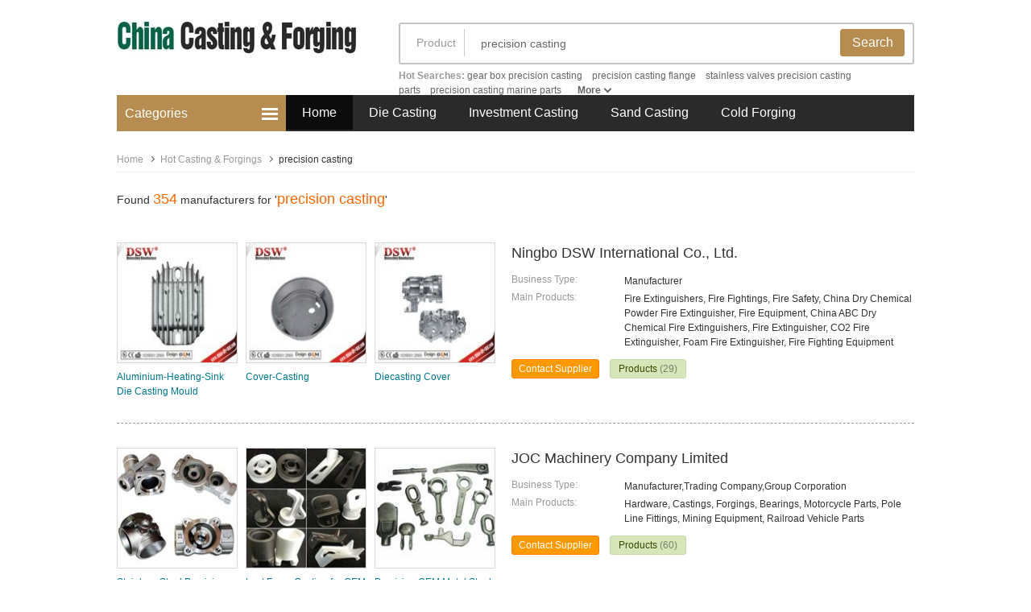

--- FILE ---
content_type: text/html; charset=utf-8
request_url: https://www.china-castingforging.com/manufacturers/china-precision-casting.html
body_size: 9757
content:
<html lang="en"><head>
    <meta http-equiv="Content-Type" content="text/html; charset=utf-8">
    <title>Hot precision casting Manufacturers & Suppliers, precision casting Factories & Products, precision casting Manufacturer Directory - China-castingforging.com</title>
    <meta name="Description" content="Find reliable precision casting manufacturers, suppliers, wholesalers and factories. Source high quality china precision casting products on china-castingforging.com easily.">
    <meta name="Keywords" content="precision casting Manufacturers, precision casting Factories, precision casting Suppliers, precision casting Distributors, precision casting Wholesalers">
	<meta name="viewport" content="width=device-width, initial-scale=1">
    <link rel="shortcut icon" href="/picture/favicon.ico" />
    <link rel="canonical" href="https://www.china-castingforging.com/manufacturers/china-precision-casting.html" />
    <link type="text/css" rel="stylesheet" href="/Tpl/Cast/css/style.css">
    <script type="text/javascript" src="/Tpl/Cast/js/jquery-1.8.2.js"></script>
    <script type="text/javascript" src="/Tpl/Cast/js/common.js"></script>
    <script type="text/javascript" src="/Public/js/jquery.form.js"></script>
</head>
<body  class ="category_body">
<div id="top">
            <p><a href="https://www.china-castingforging.com" alt="Casting & Forging Manufacturers and Factories" title="Casting & Forging Manufacturers and Factories">Casting & Forging Manufacturers and Factories</a></p>    <div class="search">
    <div class="search-bar cf">
        <form class="J-form-search" method="get" id="form_search" action="/index.php/product/search" onSubmit="return chk()">
            <div class="search-select J-search-select">
                <span class="selected searchbtn" >
                                                            <label class="J-by">Product</label>				</span>
                <ul class="option J-serch-options">
                    <li ><a  onclick="form_search('product')">Product</a></li>
                    <li ><a  onclick="form_search('supplier')">Supplier</a></li>
                </ul>
            </div>
            <div class="search-input">
                <input type="text" placeholder="What are you sourcing for?" maxlength="160" class="J-form-keyword" name="keyword" id="keyword" value="precision casting">
            </div>
            <button type="submit" class="btn search-btn">Search</button>
        </form>
    </div>
    <div class="hot-search"><b>Hot Searches:</b>
        <a href="/manufacturers/china-gear-box-precision-casting.html" target="_blank">gear box precision casting</a><a href="/manufacturers/china-precision-casting-flange.html" target="_blank">precision casting flange</a><a href="/manufacturers/china-stainless-valves-precision-casting-parts.html" target="_blank">stainless valves precision casting parts</a><a href="/manufacturers/china-precision-casting-marine-parts.html" target="_blank">precision casting marine parts</a>
        <div class="dropmenu extra-word" id="searchWordMore">
                    <div class="dropmenu-hd">
                        <a href="javascript:;">
                            <strong>More</strong> <span class="arrow"></span>
                        </a>
                    </div>
                    <div class="dropmenu-list">
                        <a href="/manufacturers/china-steel-precision-casting-mining-parts.html" target="_blank">steel precision casting mining parts</a><a href="/manufacturers/china-precision-casting-railway-parts.html" target="_blank">precision casting railway parts</a><a href="/manufacturers/china-resistance-steel-precision-casting.html" target="_blank">resistance steel precision casting</a><a href="/manufacturers/china-non-ferrous-precision-casting.html" target="_blank">non ferrous precision casting</a><a href="/manufacturers/china-steel-precision-casting-mining-part.html" target="_blank">steel precision casting mining part</a><a href="/manufacturers/china-flange-precision-casting.html" target="_blank">flange precision casting</a>                    </div>
                </div>
    </div>
    </div>
</div>
<script type="text/javascript">
    $(function(){
        $('.dropmenu').bind("mouseover",function(){
            $('.dropmenu-list').show();
        });
        $('.dropmenu').bind("mouseout",function(){
            $('.dropmenu-list').hide();
        })
    })
</script>
<div class="main-nav-wrap grid home-main-cate-wrap">
    <div class='main-cate-wrap J-nav-wrap category_show '>
        <div class="main-cate-title"><span class='hamburger'><span></span><span></span><span></span></span>
            <h2>Categories</h2>
        </div>
        <ul class="J-nav-list main-cate " style="display:none" >
            <li class="fst">
                      <a href="/manufacturers/automotive-casting-and-forging.html" class="fst-cate">Automotive Casting And Forging</a>
                    </li>
                <li class="fst">
                      <a href="/manufacturers/casting-parts.html" class="fst-cate">Casting Parts</a>
                    </li>
                <li class="fst">
                      <a href="/manufacturers/centrifugal-casting.html" class="fst-cate">Centrifugal Casting</a>
                    </li>
                <li class="fst">
                      <a href="/manufacturers/continuous-casting.html" class="fst-cate">Continuous Casting</a>
                    </li>
                <li class="fst">
                      <a href="/manufacturers/die-casting.html" class="fst-cate">Die Casting</a>
                    </li>
                <li class="fst">
                      <a href="/manufacturers/gravity-casting.html" class="fst-cate">Gravity Casting</a>
                    </li>
                <li class="fst">
                      <a href="/manufacturers/investment-casting.html" class="fst-cate">Investment Casting</a>
                    </li>
                <li class="fst">
                      <a href="/manufacturers/lost-wax-casting.html" class="fst-cate">Lost Wax Casting</a>
                    </li>
                <li class="fst">
                      <a href="/manufacturers/metal-casting.html" class="fst-cate">Metal Casting</a>
                    </li>
                <li class="fst">
                      <a href="/manufacturers/mold-casting.html" class="fst-cate">Mold Casting</a>
                    </li>
                                    <li class="fst genduo" style="display:none">
                        <a href="/manufacturers/precision-casting.html" class="fst-cate">Precision Casting</a>
                    </li>                    <li class="fst genduo" style="display:none">
                        <a href="/manufacturers/pressure-casting.html" class="fst-cate">Pressure Casting</a>
                    </li>                    <li class="fst genduo" style="display:none">
                        <a href="/manufacturers/sand-casting.html" class="fst-cate">Sand Casting</a>
                    </li>                    <li class="fst genduo" style="display:none">
                        <a href="/manufacturers/cold-forging.html" class="fst-cate">Cold Forging</a>
                    </li>                    <li class="fst genduo" style="display:none">
                        <a href="/manufacturers/drop-forging.html" class="fst-cate">Drop Forging</a>
                    </li>                    <li class="fst genduo" style="display:none">
                        <a href="/manufacturers/flange.html" class="fst-cate">Flange</a>
                    </li>                    <li class="fst genduo" style="display:none">
                        <a href="/manufacturers/hot-forging.html" class="fst-cate">Hot Forging</a>
                    </li>                    <li class="fst genduo" style="display:none">
                        <a href="/manufacturers/precision-forging.html" class="fst-cate">Precision Forging</a>
                    </li>                    <li class="fst genduo" style="display:none">
                        <a href="/manufacturers/shaft.html" class="fst-cate">Shaft</a>
                    </li>                    <li class="fst genduo" style="display:none">
                        <a href="/manufacturers/steel-forging.html" class="fst-cate">Steel Forging</a>
                    </li>                    <li class="fst genduo" style="display:none">
                        <a href="/manufacturers/cylinder-forging.html" class="fst-cate">Cylinder Forging</a>
                    </li>                    <li class="fst genduo" style="display:none">
                        <a href="/manufacturers/die-forging.html" class="fst-cate">Die Forging</a>
                    </li>                    <li class="fst genduo" style="display:none">
                        <a href="/manufacturers/forging-parts.html" class="fst-cate">Forging Parts</a>
                    </li>                    <li class="fst genduo" style="display:none">
                        <a href="/manufacturers/metal-forging.html" class="fst-cate">Metal Forging</a>
                    </li>            <li>
                <a href="javascript:void(0);" class="extra _more">View More <span class="arrow"></span></a>
            </li>
            <li style="display:none"> <a href="javascript:void(0);" class="extra open _less">View Less <span class="arrow"></span></a>
        </ul>
        <div class="boxdown"></div>
    </div>
    <div class="nav">
                        <a rel="nofollow" href="https://www.china-castingforging.com/" class="selected">Home</a>                <a  href="/manufacturers/die-casting.html"   >Die Casting</a>                <a  href="/manufacturers/investment-casting.html"   >Investment Casting</a>                <a  href="/manufacturers/sand-casting.html"   >Sand Casting</a>                <a  href="/manufacturers/cold-forging.html"   >Cold Forging</a>    </div>
</div>
<div class="page grid">
<div class="crumb"> <a href="/" rel="nofollow">Home</a> <span class="icon"></span> <a href="/hot-casting-forging/">Hot Casting & Forgings</a> <span class="icon"></span> precision casting </div>
<div class="total-products"> Found <em>354</em> manufacturers for '<em class="normal"><h1>precision casting</h1></em>'</div>
<div class="suppliers-list-wrap cf">
<div class="item">
        <ul class="com-pic fl">
            <li><a href="/products/aluminium-heating-sink-die-casting-mould_l3JibWVomWBm.html" target="_blank" rel="nofollow"><img alt="Aluminium-Heating-Sink Die Casting Mould" src="/proimages/2f1j00ySRtDGNlYTcW/aluminium-heating-sink-die-casting-mould.jpg">
                <span>Aluminium-Heating-Sink Die Casting Mould</span></a></li><li><a href="/products/cover-casting_l3JibWVomWRm.html" target="_blank" rel="nofollow"><img alt="Cover-Casting" src="/proimages/2f1j00yZGtIknPhaoW/cover-casting.jpg">
                <span>Cover-Casting</span></a></li><li><a href="/products/diecasting-cover_l3JibWVomWZm.html" target="_blank" rel="nofollow"><img alt="Diecasting Cover" src="/proimages/2f1j00EZUTHFnjbQoB/diecasting-cover.jpg">
                <span>Diecasting Cover</span></a></li>        </ul>
        <div class="com-name"><a href="/manufacturers/ningbo-dsw-international-co-ltd_ekmlhaWVllmRp.html" target="_blank" title="Ningbo DSW International Co., Ltd.">
            <h2>Ningbo DSW International Co., Ltd.</h2>
        </a></div>
        <table class="property">
            <tbody>
            <tr>
                <th>Business Type:</th>
                <td>Manufacturer</td>
            </tr>
            <tr>
                <th>Main Products:</th>
                <td>Fire Extinguishers, Fire Fightings, Fire Safety, China Dry Chemical Powder Fire Extinguisher, Fire Equipment, China ABC Dry Chemical Fire Extinguishers, Fire Extinguisher, CO2 Fire Extinguisher, Foam Fire Extinguisher, Fire Fighting Equipment</td>
            </tr>

            </tbody>
        </table>
        <div class="contact"> <a class="contact-btn" href="/index.php/inqury/index/corp_id/100020548" target="_blank" rel="nofollow" title="Click here to send inquiry">Contact Supplier</a> <a class="pro-sum" href="/manufacturers/ningbo-dsw-international-co-ltd_ekmlhaWVllmRp.html">Products <span class="num">(29)</span></a> </div>
    </div><div class="item">
        <ul class="com-pic fl">
            <li><a href="/products/stainless-steel-precision-casting-parts_mG1ma2ptmmZm.html" target="_blank" rel="nofollow"><img alt="Stainless Steel Precision Casting Parts" src="/proimages/2f1j00dSTEBKzIZFka/stainless-steel-precision-casting-parts.jpg">
                <span>Stainless Steel Precision Casting Parts</span></a></li><li><a href="/products/lost-foam-casting-for-oem-machinery-parts_mG5ma2dpkmVm.html" target="_blank" rel="nofollow"><img alt="Lost Foam Casting for OEM Machinery Parts" src="/proimages/2f1j00ENeTrHtksYoj/lost-foam-casting-for-oem-machinery-parts.jpg">
                <span>Lost Foam Casting for OEM Machinery Parts</span></a></li><li><a href="/products/precision-oem-metal-steel-hot-forging-parts_mG1ma2tqkmZm.html" target="_blank" rel="nofollow"><img alt="Precision OEM Metal Steel Hot Forging Parts" src="/proimages/2f1j00dsTQvzrIfOkJ/precision-oem-metal-steel-hot-forging-parts.jpg">
                <span>Precision OEM Metal Steel Hot Forging Part...</span></a></li>        </ul>
        <div class="com-name"><a href="/manufacturers/joc-machinery-company-limited_ek3JhcA==.html" target="_blank" title="JOC Machinery Company Limited">
            <h2>JOC Machinery Company Limited</h2>
        </a></div>
        <table class="property">
            <tbody>
            <tr>
                <th>Business Type:</th>
                <td>Manufacturer,Trading Company,Group Corporation</td>
            </tr>
            <tr>
                <th>Main Products:</th>
                <td>Hardware, Castings, Forgings, Bearings, Motorcycle Parts, Pole Line Fittings, Mining Equipment, Railroad Vehicle Parts</td>
            </tr>

            </tbody>
        </table>
        <div class="contact"> <a class="contact-btn" href="/index.php/inqury/index/corp_id/2907" target="_blank" rel="nofollow" title="Click here to send inquiry">Contact Supplier</a> <a class="pro-sum" href="/manufacturers/joc-machinery-company-limited_ek3JhcA==.html">Products <span class="num">(60)</span></a> </div>
    </div><div class="item">
        <ul class="com-pic fl">
            <li><a href="/products/sand-silica-sol-investment-casting-farm-machinery-part_l2tiaWNrmWRl.html" target="_blank" rel="nofollow"><img alt="Sand/Silica Sol/Investment Casting Farm Machinery Part" src="/proimages/2f1j00NFtEKZAqrLba/sand-silica-sol-investment-casting-farm-machinery-part.jpg">
                <span>Sand/Silica Sol/Investment Casting Farm Ma...</span></a></li><li><a href="/products/iron-casting-steel-casting-for-railway-or-agriculture-machine_l2tiaWNrmmFl.html" target="_blank" rel="nofollow"><img alt="Iron Casting/Steel Casting for Railway or Agriculture Machine" src="/proimages/2f1j00VnfTGktdYIob/iron-casting-steel-casting-for-railway-or-agriculture-machine.jpg">
                <span>Iron Casting/Steel Casting for Railway or ...</span></a></li><li><a href="/products/forging-steel-casting-polishing-machine-part-for-railway-engine-part_mGlhaWpok2hj.html" target="_blank" rel="nofollow"><img alt="Forging Steel Casting Polishing Machine Part for Railway Engine Part" src="/proimages/2f1j00JKaQjkIqnfrA/forging-steel-casting-polishing-machine-part-for-railway-engine-part.jpg">
                <span>Forging Steel Casting Polishing Machine Pa...</span></a></li>        </ul>
        <div class="com-name"><a href="/manufacturers/qingdao-sensible-machinery-co-ltd_el3JjaWVolGVi.html" target="_blank" title="Qingdao Sensible Machinery Co., Ltd.">
            <h2>Qingdao Sensible Machinery Co., Ltd.</h2>
        </a></div>
        <table class="property">
            <tbody>
            <tr>
                <th>Business Type:</th>
                <td>Manufacturer</td>
            </tr>
            <tr>
                <th>Main Products:</th>
                <td>Pellet Stove, Fireplace, Casting, Wood Burning Stove, Forging, Machining Parts</td>
            </tr>

            </tbody>
        </table>
        <div class="contact"> <a class="contact-btn" href="/index.php/inqury/index/corp_id/692023351" target="_blank" rel="nofollow" title="Click here to send inquiry">Contact Supplier</a> <a class="pro-sum" href="/manufacturers/qingdao-sensible-machinery-co-ltd_el3JjaWVolGVi.html">Products <span class="num">(19)</span></a> </div>
    </div><div class="item">
        <ul class="com-pic fl">
            <li><a href="/products/copper-alloy-copper-casting-steel-casting-for-copper-plate_mHFicGxmlWlm.html" target="_blank" rel="nofollow"><img alt="Copper Alloy Copper Casting Steel Casting for Copper Plate" src="/proimages/2f1j00inAtywTlELqQ/copper-alloy-copper-casting-steel-casting-for-copper-plate.jpg">
                <span>Copper Alloy Copper Casting Steel Casting ...</span></a></li><li><a href="/products/oem-precision-copper-casting-steel-casting-aluminum-casting_mHFicmNllGNm.html" target="_blank" rel="nofollow"><img alt="OEM Precision Copper Casting Steel Casting Aluminum Casting" src="/proimages/2f1j00UOJtsKzIZLkg/oem-precision-copper-casting-steel-casting-aluminum-casting.jpg">
                <span>OEM Precision Copper Casting Steel Casting...</span></a></li><li><a href="/products/high-precision-competitive-aluminum-castings-for-robot-electric-cars_mHFicmZukmVm.html" target="_blank" rel="nofollow"><img alt="High Precision Competitive Aluminum Castings for Robot Electric Cars" src="/proimages/2f1j00gFJaihIdLHbe/high-precision-competitive-aluminum-castings-for-robot-electric-cars.jpg">
                <span>High Precision Competitive Aluminum Castin...</span></a></li>        </ul>
        <div class="com-name"><a href="/manufacturers/changzhou-germapan-machinery-co-ltd_el3Boa2xnlWFm.html" target="_blank" title="Changzhou Germapan Machinery Co., Ltd.">
            <h2>Changzhou Germapan Machinery Co., Ltd.</h2>
        </a></div>
        <table class="property">
            <tbody>
            <tr>
                <th>Business Type:</th>
                <td>Manufacturer</td>
            </tr>
            <tr>
                <th>Main Products:</th>
                <td>Metal Casting, Die Casting, Precision Steel Casting</td>
            </tr>

            </tbody>
        </table>
        <div class="contact"> <a class="contact-btn" href="/index.php/inqury/index/corp_id/677292415" target="_blank" rel="nofollow" title="Click here to send inquiry">Contact Supplier</a> <a class="pro-sum" href="/manufacturers/changzhou-germapan-machinery-co-ltd_el3Boa2xnlWFm.html">Products <span class="num">(1457)</span></a> </div>
    </div><div class="item">
        <ul class="com-pic fl">
            <li><a href="/products/casting-steel-parts-for-can-welding-casting-materials_mHBpcWNnkWZm.html" target="_blank" rel="nofollow"><img alt="Casting Steel Parts for Can Welding Casting Materials" src="/proimages/2f1j00dnDTiwZRrLqP/casting-steel-parts-for-can-welding-casting-materials.jpg">
                <span>Casting Steel Parts for Can Welding Castin...</span></a></li><li><a href="/products/casting-iron-parts-for-the-agricultural-machinery-famer-truck_mHBobmtrmWdm.html" target="_blank" rel="nofollow"><img alt="Casting Iron Parts for The Agricultural Machinery Famer Truck" src="/proimages/2f1j00lNGEmjHaALbw/casting-iron-parts-for-the-agricultural-machinery-famer-truck.jpg">
                <span>Casting Iron Parts for The Agricultural Ma...</span></a></li>        </ul>
        <div class="com-name"><a href="/manufacturers/yantai-full-speed-international-trade-co-ltd_el3Boa2ZukmZm.html" target="_blank" title="Yantai Full Speed International Trade Co., Ltd.">
            <h2>Yantai Full Speed International Trade Co., Ltd.</h2>
        </a></div>
        <table class="property">
            <tbody>
            <tr>
                <th>Business Type:</th>
                <td>Manufacturer,Trading Company</td>
            </tr>
            <tr>
                <th>Main Products:</th>
                <td>Trailer, Trailer Parts, Agricultural Machine Parts, Truck Tray Body, Casting Parts, Weldments Parts, Excavator Parts, Fender of Trailer, Axle Parts</td>
            </tr>

            </tbody>
        </table>
        <div class="contact"> <a class="contact-btn" href="/index.php/inqury/index/corp_id/677239165" target="_blank" rel="nofollow" title="Click here to send inquiry">Contact Supplier</a> <a class="pro-sum" href="/manufacturers/yantai-full-speed-international-trade-co-ltd_el3Boa2ZukmZm.html">Products <span class="num">(2)</span></a> </div>
    </div><div class="item">
        <ul class="com-pic fl">
            <li><a href="/products/high-quality-steel-casting-for-equipment-part_mHBhcWtukmlm.html" target="_blank" rel="nofollow"><img alt="High Quality Steel Casting for Equipment Part" src="/proimages/2f1j00eOQTPYHGsgkn/high-quality-steel-casting-for-equipment-part.jpg">
                <span>High Quality Steel Casting for Equipment P...</span></a></li><li><a href="/products/china-custom-precision-casting-machinery-parts_mHBmb2NmlWhm.html" target="_blank" rel="nofollow"><img alt="China Custom Precision Casting Machinery Parts" src="/proimages/2f1j00ZNyQtRTrVpkG/china-custom-precision-casting-machinery-parts.jpg">
                <span>China Custom Precision Casting Machinery P...</span></a></li><li><a href="/products/customed-machining-part-with-iron-casting_mHBmbmxtl2Jm.html" target="_blank" rel="nofollow"><img alt="Customed Machining Part with Iron Casting" src="/proimages/2f1j00SyjQmDJncpks/customed-machining-part-with-iron-casting.jpg">
                <span>Customed Machining Part with Iron Casting</span></a></li>        </ul>
        <div class="com-name"><a href="/manufacturers/ningbo-yinzhou-ke-ming-machinery-manufacturing-co-ltd_el3Bncmhplmlm.html" target="_blank" title="Ningbo Yinzhou Ke Ming Machinery Manufacturing Co., Ltd.">
            <h2>Ningbo Yinzhou Ke Ming Machinery Manufacturing Co., Ltd.</h2>
        </a></div>
        <table class="property">
            <tbody>
            <tr>
                <th>Business Type:</th>
                <td>Manufacturer</td>
            </tr>
            <tr>
                <th>Main Products:</th>
                <td>Hardware, Casting Parts, Forging Manufacturing, Stamping Parts, Forging Part, Machining Part, Machinery Part, CNC Part, CNC Machining Part, Casting</td>
            </tr>

            </tbody>
        </table>
        <div class="contact"> <a class="contact-btn" href="/index.php/inqury/index/corp_id/676954595" target="_blank" rel="nofollow" title="Click here to send inquiry">Contact Supplier</a> <a class="pro-sum" href="/manufacturers/ningbo-yinzhou-ke-ming-machinery-manufacturing-co-ltd_el3Bncmhplmlm.html">Products <span class="num">(62)</span></a> </div>
    </div><div class="item">
        <ul class="com-pic fl">
            <li><a href="/products/aluminum-casting-parts-used-for-dc-motor-or-ac-motor_mG9kbGlol2Fm.html" target="_blank" rel="nofollow"><img alt="Aluminum Casting Parts Used for DC Motor or AC Motor" src="/proimages/2f1j00fNnthiuFnQqy/aluminum-casting-parts-used-for-dc-motor-or-ac-motor.jpg">
                <span>Aluminum Casting Parts Used for DC Motor o...</span></a></li><li><a href="/products/small-size-stainless-steel-precision-casting-parts-for-dc-motor_mG9kbGZulGZm.html" target="_blank" rel="nofollow"><img alt="Small Size Stainless Steel Precision Casting Parts for DC Motor" src="/proimages/2f1j00wNntTVplZakK/small-size-stainless-steel-precision-casting-parts-for-dc-motor.jpg">
                <span>Small Size Stainless Steel Precision Casti...</span></a></li><li><a href="/products/brushless-motor-zinc-die-casting-electric-machine-parts_mG9kbGxnlWZm.html" target="_blank" rel="nofollow"><img alt="Brushless Motor Zinc Die Casting Electric Machine Parts" src="/proimages/2f1j00InyawYugHQbo/brushless-motor-zinc-die-casting-electric-machine-parts.jpg">
                <span>Brushless Motor Zinc Die Casting Electric ...</span></a></li>        </ul>
        <div class="com-name"><a href="/manufacturers/changzhou-sunlight-electric-co-ltd_el3BncWtmlGRm.html" target="_blank" title="Changzhou Sunlight Electric Co., Ltd.">
            <h2>Changzhou Sunlight Electric Co., Ltd.</h2>
        </a></div>
        <table class="property">
            <tbody>
            <tr>
                <th>Business Type:</th>
                <td>Manufacturer</td>
            </tr>
            <tr>
                <th>Main Products:</th>
                <td>Axial Fan, DC Motor, Brushless Motor, Plastic Parts, Cool Fan, Centrifugal Blower, Stepper Motor, Micro Motor, Condenser Fan, Auto Parts</td>
            </tr>

            </tbody>
        </table>
        <div class="contact"> <a class="contact-btn" href="/index.php/inqury/index/corp_id/676881345" target="_blank" rel="nofollow" title="Click here to send inquiry">Contact Supplier</a> <a class="pro-sum" href="/manufacturers/changzhou-sunlight-electric-co-ltd_el3BncWtmlGRm.html">Products <span class="num">(14)</span></a> </div>
    </div><div class="item">
        <ul class="com-pic fl">
            <li><a href="/products/precision-lost-wax-metal-investment-casting-for-machinery-with-iso9001_l3JobmNmkWRj.html" target="_blank" rel="nofollow"><img alt="Precision Lost Wax Metal Investment Casting for Machinery with ISO9001" src="/proimages/2f1j00PZMtAJBqZQrT/precision-lost-wax-metal-investment-casting-for-machinery-with-iso9001.jpg">
                <span>Precision Lost Wax Metal Investment Castin...</span></a></li><li><a href="/products/316ss-nozzle-ring-casting-for-marine-precision-casting-bbc-0013_l3JobWxtkmVj.html" target="_blank" rel="nofollow"><img alt="316ss Nozzle Ring Casting for Marine Precision Casting (BBC-0013)" src="/proimages/2f1j00FZMQydCafTgb/316ss-nozzle-ring-casting-for-marine-precision-casting-bbc-0013-.jpg">
                <span>316ss Nozzle Ring Casting for Marine Preci...</span></a></li><li><a href="/products/knuckle-stainless-steel-perfect-forging_mG5kcGZolmlm.html" target="_blank" rel="nofollow"><img alt="Knuckle Stainless Steel Perfect Forging" src="/proimages/2f1j00nZItyAhrMmof/knuckle-stainless-steel-perfect-forging.jpg">
                <span>Knuckle Stainless Steel Perfect Forging</span></a></li>        </ul>
        <div class="com-name"><a href="/manufacturers/wuxi-huaerte-auto-parts-co-ltd_el3Bnb2pnlWJm.html" target="_blank" title="Wuxi Huaerte Auto Parts Co., Ltd.">
            <h2>Wuxi Huaerte Auto Parts Co., Ltd.</h2>
        </a></div>
        <table class="property">
            <tbody>
            <tr>
                <th>Business Type:</th>
                <td>Manufacturer,Trading Company</td>
            </tr>
            <tr>
                <th>Main Products:</th>
                <td>Investment Casting, Stainless Steel Casting, Precision Casting, Turbo, Turbocharger Component, Rotor, Nozzle Ring, Forging, Metal Casting, Lost Wax Casting</td>
            </tr>

            </tbody>
        </table>
        <div class="contact"> <a class="contact-btn" href="/index.php/inqury/index/corp_id/676672425" target="_blank" rel="nofollow" title="Click here to send inquiry">Contact Supplier</a> <a class="pro-sum" href="/manufacturers/wuxi-huaerte-auto-parts-co-ltd_el3Bnb2pnlWJm.html">Products <span class="num">(270)</span></a> </div>
    </div><div class="item">
        <ul class="com-pic fl">
            <li><a href="/products/precision-casting-for-nuclear-station_l2thcmpnmmBl.html" target="_blank" rel="nofollow"><img alt="Precision Casting for Nuclear Station" src="/proimages/2f1j00jZGTAKzmGJbc/precision-casting-for-nuclear-station.jpg">
                <span>Precision Casting for Nuclear Station</span></a></li>        </ul>
        <div class="com-name"><a href="/manufacturers/changzhou-xiangfan-machinery-co-ltd_el3Bnb2NnlmJm.html" target="_blank" title="Changzhou Xiangfan Machinery Co., Ltd.">
            <h2>Changzhou Xiangfan Machinery Co., Ltd.</h2>
        </a></div>
        <table class="property">
            <tbody>
            <tr>
                <th>Business Type:</th>
                <td>Manufacturer</td>
            </tr>
            <tr>
                <th>Main Products:</th>
                <td>Precision Casting, Stainless Steel, Copper Alloys, Alloy Steel</td>
            </tr>

            </tbody>
        </table>
        <div class="contact"> <a class="contact-btn" href="/index.php/inqury/index/corp_id/676602525" target="_blank" rel="nofollow" title="Click here to send inquiry">Contact Supplier</a> <a class="pro-sum" href="/manufacturers/changzhou-xiangfan-machinery-co-ltd_el3Bnb2NnlmJm.html">Products <span class="num">(9)</span></a> </div>
    </div><div class="item">
        <ul class="com-pic fl">
            <li><a href="/products/die-casting-products-for-electric-motor-end-cover_mHBncWxnl2Bm.html" target="_blank" rel="nofollow"><img alt="Die Casting Products for Electric Motor End Cover" src="/proimages/2f1j00hnEauifWuHkR/die-casting-products-for-electric-motor-end-cover.jpg">
                <span>Die Casting Products for Electric Motor En...</span></a></li><li><a href="/products/factory-manufacturer-high-pressure-machine-aluminum-die-casting-for-aluminum-tray_mHBoamdqmWRm.html" target="_blank" rel="nofollow"><img alt="Factory Manufacturer High Pressure Machine Aluminum Die Casting for Aluminum Tray" src="/proimages/2f1j00MyEQJkqdwPcm/factory-manufacturer-high-pressure-machine-aluminum-die-casting-for-aluminum-tray.jpg">
                <span>Factory Manufacturer High Pressure Machine...</span></a></li><li><a href="/products/factory-manufacturer-high-pressure-machine-aluminum-die-casting-for-aluminum-tray_mHBoamdqmWRm.html" target="_blank" rel="nofollow"><img alt="Factory Manufacturer High Pressure Machine Aluminum Die Casting for Aluminum Tray" src="/proimages/2f1j00MyEQJkqdwPcm/factory-manufacturer-high-pressure-machine-aluminum-die-casting-for-aluminum-tray.jpg">
                <span>Factory Manufacturer High Pressure Machine...</span></a></li>        </ul>
        <div class="com-name"><a href="/manufacturers/shenzhen-kjnmold-co-limited_el3BnbmNumWhm.html" target="_blank" title="Shenzhen KjnMold Co., Limited">
            <h2>Shenzhen KjnMold Co., Limited</h2>
        </a></div>
        <table class="property">
            <tbody>
            <tr>
                <th>Business Type:</th>
                <td>Manufacturer,Trading Company</td>
            </tr>
            <tr>
                <th>Main Products:</th>
                <td>Plastic Mould, Die Casting, Metal Stamping Mold and Parts, Automative Parts, Digital Entertainment, Consumer Electronics Part, Industrial Products, Plastic Mold and Parts, Die Casting and Parts, Injection Mold</td>
            </tr>

            </tbody>
        </table>
        <div class="contact"> <a class="contact-btn" href="/index.php/inqury/index/corp_id/676509885" target="_blank" rel="nofollow" title="Click here to send inquiry">Contact Supplier</a> <a class="pro-sum" href="/manufacturers/shenzhen-kjnmold-co-limited_el3BnbmNumWhm.html">Products <span class="num">(12)</span></a> </div>
    </div><div class="item">
        <ul class="com-pic fl">
            <li><a href="/products/cnc-die-casting-parts-used-in-automotive-jig-and-fixtures-computers-peripherals_mHFja2lokWZm.html" target="_blank" rel="nofollow"><img alt="CNC Die Casting Parts Used in Automotive /Jig and Fixtures/Computers & Peripherals" src="/proimages/2f1j00MOJTaywBkDqY/cnc-die-casting-parts-used-in-automotive-jig-and-fixtures-computers-peripherals.jpg">
                <span>CNC Die Casting Parts Used in Automotive /...</span></a></li><li><a href="/products/iso9001-machining-parts-for-automotive-lm197m_mHFkbGxlmWZm.html" target="_blank" rel="nofollow"><img alt="ISO9001 Machining Parts for Automotive (LM197M)" src="/proimages/2f1j00SFfaVkNRrhcd/iso9001-machining-parts-for-automotive-lm197m-.jpg">
                <span>ISO9001 Machining Parts for Automotive (LM...</span></a></li><li><a href="/products/brass-cnc-machining-parts-for-factory-automation-lm-0318b_mHFkbmZsk2Fm.html" target="_blank" rel="nofollow"><img alt="Brass CNC Machining Parts for Factory Automation (LM-0318B)" src="/proimages/2f1j00kNzEJstjkhoy/brass-cnc-machining-parts-for-factory-automation-lm-0318b-.jpg">
                <span>Brass CNC Machining Parts for Factory Auto...</span></a></li>        </ul>
        <div class="com-name"><a href="/manufacturers/dongguan-lemo-precision-metal-products-co-ltd_el3BnbGdtk2hm.html" target="_blank" title="Dongguan Lemo Precision Metal Products Co., Ltd.">
            <h2>Dongguan Lemo Precision Metal Products Co., Ltd.</h2>
        </a></div>
        <table class="property">
            <tbody>
            <tr>
                <th>Business Type:</th>
                <td>Manufacturer</td>
            </tr>
            <tr>
                <th>Main Products:</th>
                <td>CNC Machining Parts, CNC Machined Parts, CNC Turning Parts, CNC Milling Parts, CNC Machining, CNC Machinery Parts, Metal Stamping Parts, Die Casting Parts, Metal Sheet Fabrication, Metal Parts</td>
            </tr>

            </tbody>
        </table>
        <div class="contact"> <a class="contact-btn" href="/index.php/inqury/index/corp_id/676348285" target="_blank" rel="nofollow" title="Click here to send inquiry">Contact Supplier</a> <a class="pro-sum" href="/manufacturers/dongguan-lemo-precision-metal-products-co-ltd_el3BnbGdtk2hm.html">Products <span class="num">(46)</span></a> </div>
    </div><div class="item">
        <ul class="com-pic fl">
            <li><a href="/products/investment-casting-six-corner-industry-use-for-sale_mHFja2VomGVm.html" target="_blank" rel="nofollow"><img alt="Investment Casting Six Corner Industry Use for Sale" src="/proimages/2f1j00wFdELHyMMDor/investment-casting-six-corner-industry-use-for-sale.jpg">
                <span>Investment Casting Six Corner Industry Use...</span></a></li><li><a href="/products/precision-casting-parts-for-supply_mHFjaWttl2Zm.html" target="_blank" rel="nofollow"><img alt="Precision Casting Parts for Supply" src="/proimages/2f1j00VOJTdioWwIkF/precision-casting-parts-for-supply.jpg">
                <span>Precision Casting Parts for Supply</span></a></li>        </ul>
        <div class="com-name"><a href="/manufacturers/baoji-haiqiao-industry-and-trade-co_el3BmcWltkWVm.html" target="_blank" title="Baoji Haiqiao Industry and Trade Co.">
            <h2>Baoji Haiqiao Industry and Trade Co.</h2>
        </a></div>
        <table class="property">
            <tbody>
            <tr>
                <th>Business Type:</th>
                <td>Manufacturer,Trading Company</td>
            </tr>
            <tr>
                <th>Main Products:</th>
                <td>Casting, Machining</td>
            </tr>

            </tbody>
        </table>
        <div class="contact"> <a class="contact-btn" href="/index.php/inqury/index/corp_id/675868055" target="_blank" rel="nofollow" title="Click here to send inquiry">Contact Supplier</a> <a class="pro-sum" href="/manufacturers/baoji-haiqiao-industry-and-trade-co_el3BmcWltkWVm.html">Products <span class="num">(4)</span></a> </div>
    </div><div class="item">
        <ul class="com-pic fl">
            <li><a href="/products/oem-custom-aluminum-lost-wax-casting_mHBka2pml2Jm.html" target="_blank" rel="nofollow"><img alt="OEM Custom Aluminum Lost Wax Casting" src="/proimages/2f1j00rFVEbcfRVzkG/oem-custom-aluminum-lost-wax-casting.jpg">
                <span>OEM Custom Aluminum Lost Wax Casting</span></a></li><li><a href="/products/oem-customized-brass-casting-part_mG5pcGRnl2Jm.html" target="_blank" rel="nofollow"><img alt="OEM Customized Brass Casting Part" src="/proimages/2f1j00AnfTriQGItbI/oem-customized-brass-casting-part.jpg">
                <span>OEM Customized Brass Casting Part</span></a></li><li><a href="/products/oem-stainless-steel-precision-investment-casting_mG9kcGdtkWNm.html" target="_blank" rel="nofollow"><img alt="OEM Stainless Steel Precision Investment Casting" src="/proimages/2f1j00jNFavCnlktkI/oem-stainless-steel-precision-investment-casting.jpg">
                <span>OEM Stainless Steel Precision Investment C...</span></a></li>        </ul>
        <div class="com-name"><a href="/manufacturers/hebei-mingda-international-trading-co-ltd_el3BlcWhpmGVm.html" target="_blank" title="Hebei Mingda International Trading Co., Ltd.">
            <h2>Hebei Mingda International Trading Co., Ltd.</h2>
        </a></div>
        <table class="property">
            <tbody>
            <tr>
                <th>Business Type:</th>
                <td>Manufacturer,Trading Company</td>
            </tr>
            <tr>
                <th>Main Products:</th>
                <td>Iron Casting, Pipe Fitting, Stainless Steel Casting, Aluminum Casting, Precision Casting, Machining Part, Valve Part, Manhole Cover, Flange, Forging Part</td>
            </tr>

            </tbody>
        </table>
        <div class="contact"> <a class="contact-btn" href="/index.php/inqury/index/corp_id/674854755" target="_blank" rel="nofollow" title="Click here to send inquiry">Contact Supplier</a> <a class="pro-sum" href="/manufacturers/hebei-mingda-international-trading-co-ltd_el3BlcWhpmGVm.html">Products <span class="num">(375)</span></a> </div>
    </div><div class="item">
        <ul class="com-pic fl">
            <li><a href="/products/machine-machinery-part-casting-part_l3JmcGppk2hj.html" target="_blank" rel="nofollow"><img alt="Machine Machinery Part Casting Part" src="/proimages/2f1j00djftNPIGOUrH/machine-machinery-part-casting-part.jpg">
                <span>Machine Machinery Part Casting Part</span></a></li><li><a href="/products/china-aluminum-sand-casting-parts-with-iso-sgs-approved_l3Job2ZnlGdj.html" target="_blank" rel="nofollow"><img alt="China Aluminum Sand Casting Parts with ISO SGS Approved" src="/proimages/2f1j00mjCEezFgbQrD/china-aluminum-sand-casting-parts-with-iso-sgs-approved.jpg">
                <span>China Aluminum Sand Casting Parts with ISO...</span></a></li><li><a href="/products/high-precision-aluminum-die-casting-parts_l3JobWVrlGlj.html" target="_blank" rel="nofollow"><img alt="High Precision Aluminum Die Casting Parts" src="/proimages/2f1j00cZeQNJkykEzb/high-precision-aluminum-die-casting-parts.jpg">
                <span>High Precision Aluminum Die Casting Parts</span></a></li>        </ul>
        <div class="com-name"><a href="/manufacturers/shenzhen-hongzhou-technology-co-ltd_el3BlcWZlmmBm.html" target="_blank" title="Shenzhen Hongzhou Technology Co., Ltd.">
            <h2>Shenzhen Hongzhou Technology Co., Ltd.</h2>
        </a></div>
        <table class="property">
            <tbody>
            <tr>
                <th>Business Type:</th>
                <td>Manufacturer,Group Corporation</td>
            </tr>
            <tr>
                <th>Main Products:</th>
                <td>Sheet Metal Fabrication, Heat Sink, PCB Assembly, Stamping Part, PCB, CNC Machining Part, Wire Harness, Mould, Cable&Wire Assembly, Plastic Injection Molding</td>
            </tr>

            </tbody>
        </table>
        <div class="contact"> <a class="contact-btn" href="/index.php/inqury/index/corp_id/674830905" target="_blank" rel="nofollow" title="Click here to send inquiry">Contact Supplier</a> <a class="pro-sum" href="/manufacturers/shenzhen-hongzhou-technology-co-ltd_el3BlcWZlmmBm.html">Products <span class="num">(71)</span></a> </div>
    </div><div class="item">
        <ul class="com-pic fl">
            <li><a href="/products/cnc-precision-aluminium-forged-and-casting-machining-parts_l3FqcmVpmGZj.html" target="_blank" rel="nofollow"><img alt="CNC Precision Aluminium Forged and Casting Machining Parts" src="/proimages/2f1j00TeCtJcUdMmgA/cnc-precision-aluminium-forged-and-casting-machining-parts.jpg">
                <span>CNC Precision Aluminium Forged and Casting...</span></a></li><li><a href="/products/oem-cnc-machined-aluminum-parts_l3JhcGVumWZj.html" target="_blank" rel="nofollow"><img alt="OEM CNC Machined Aluminum Parts" src="/proimages/2f1j00NMjQTHgIYApY/oem-cnc-machined-aluminum-parts.jpg">
                <span>OEM CNC Machined Aluminum Parts</span></a></li><li><a href="/products/cnc-machined-casting-forging-lathing-turning-punching-cutting-part_l3JhbmRnlWlj.html" target="_blank" rel="nofollow"><img alt="CNC Machined Casting Forging Lathing Turning Punching Cutting Part" src="/proimages/2f1j00IeMQPKdBympj/cnc-machined-casting-forging-lathing-turning-punching-cutting-part.jpg">
                <span>CNC Machined Casting Forging Lathing Turni...</span></a></li>        </ul>
        <div class="com-name"><a href="/manufacturers/changzhou-xiangjin-precision-machinery-co-ltd_el3Bla2NqlWFm.html" target="_blank" title="Changzhou Xiangjin Precision Machinery Co., Ltd.">
            <h2>Changzhou Xiangjin Precision Machinery Co., Ltd.</h2>
        </a></div>
        <table class="property">
            <tbody>
            <tr>
                <th>Business Type:</th>
                <td>Manufacturer,Trading Company</td>
            </tr>
            <tr>
                <th>Main Products:</th>
                <td>Motorcycle Parts, Auto Parts, Aluminum Welding Processing, CNC Machining, Machine Work, Tube Bending, Forging Parts Processing, Die Casting Processing, Hardware Fitting, Lathe Processing</td>
            </tr>

            </tbody>
        </table>
        <div class="contact"> <a class="contact-btn" href="/index.php/inqury/index/corp_id/674205415" target="_blank" rel="nofollow" title="Click here to send inquiry">Contact Supplier</a> <a class="pro-sum" href="/manufacturers/changzhou-xiangjin-precision-machinery-co-ltd_el3Bla2NqlWFm.html">Products <span class="num">(9)</span></a> </div>
    </div><div class="item">
        <ul class="com-pic fl">
            <li><a href="/products/precision-aluminum-die-casting-part_mG1maWpsl2Vm.html" target="_blank" rel="nofollow"><img alt="Precision Aluminum Die Casting Part" src="/proimages/2f1j00yKmEBNArcSbW/precision-aluminum-die-casting-part.jpg">
                <span>Precision Aluminum Die Casting Part</span></a></li><li><a href="/products/aluminum-die-casting-motor-housing-motorcycle-parts_mG1ka2RnlmJm.html" target="_blank" rel="nofollow"><img alt="Aluminum Die Casting Motor Housing / Motorcycle Parts" src="/proimages/2f1j00RSjtYsLdnZkG/aluminum-die-casting-motor-housing-motorcycle-parts.jpg">
                <span>Aluminum Die Casting Motor Housing / Motor...</span></a></li><li><a href="/products/auto-accessory-aluminum-die-casting-pump-part_mG1ka2RukWJm.html" target="_blank" rel="nofollow"><img alt="Auto Accessory Aluminum Die Casting Pump Part" src="/proimages/2f1j00bsntSaYEZjoK/auto-accessory-aluminum-die-casting-pump-part.jpg">
                <span>Auto Accessory Aluminum Die Casting Pump P...</span></a></li>        </ul>
        <div class="com-name"><a href="/manufacturers/foshan-nanhai-yike-electro-mechanical-die-casting-factory_el3BlamRol2Zm.html" target="_blank" title="Foshan Nanhai Yike Electro Mechanical Die Casting Factory">
            <h2>Foshan Nanhai Yike Electro Mechanical Die Casting Factory</h2>
        </a></div>
        <table class="property">
            <tbody>
            <tr>
                <th>Business Type:</th>
                <td>Manufacturer</td>
            </tr>
            <tr>
                <th>Main Products:</th>
                <td>Die Casting, Aluminum Die Casting, Zinc Alloy Die Casting, Brass Die Casting, LED Lamp Part, Roofing Materials, PPGI Steel Roofing Sheet, Steel Coil, Plastic Roof Sheet, Plastic Wall Sheets</td>
            </tr>

            </tbody>
        </table>
        <div class="contact"> <a class="contact-btn" href="/index.php/inqury/index/corp_id/674113665" target="_blank" rel="nofollow" title="Click here to send inquiry">Contact Supplier</a> <a class="pro-sum" href="/manufacturers/foshan-nanhai-yike-electro-mechanical-die-casting-factory_el3BlamRol2Zm.html">Products <span class="num">(67)</span></a> </div>
    </div><div class="item">
        <ul class="com-pic fl">
            <li><a href="/products/customized-aluminum-precision-die-casting-for-auto-part_mG5kcmVqlWBm.html" target="_blank" rel="nofollow"><img alt="Customized Aluminum Precision Die Casting for Auto Part" src="/proimages/2f1j00tKIEsSZCwdoy/customized-aluminum-precision-die-casting-for-auto-part.jpg">
                <span>Customized Aluminum Precision Die Casting ...</span></a></li><li><a href="/products/customized-aluminum-precision-die-casting-for-auto-part_mG5kcmVqlWBm.html" target="_blank" rel="nofollow"><img alt="Customized Aluminum Precision Die Casting for Auto Part" src="/proimages/2f1j00tKIEsSZCwdoy/customized-aluminum-precision-die-casting-for-auto-part.jpg">
                <span>Customized Aluminum Precision Die Casting ...</span></a></li><li><a href="/products/customized-aluminum-precision-die-casting-for-housing_mG5laWttlWdm.html" target="_blank" rel="nofollow"><img alt="Customized Aluminum Precision Die Casting for Housing" src="/proimages/2f1j00yKWQRlTBAJkb/customized-aluminum-precision-die-casting-for-housing.jpg">
                <span>Customized Aluminum Precision Die Casting ...</span></a></li>        </ul>
        <div class="com-name"><a href="/manufacturers/ningbo-beilun-chengrui-mold-co-ltd_el29qb2RnkmVm.html" target="_blank" title="Ningbo Beilun Chengrui Mold Co., Ltd.">
            <h2>Ningbo Beilun Chengrui Mold Co., Ltd.</h2>
        </a></div>
        <table class="property">
            <tbody>
            <tr>
                <th>Business Type:</th>
                <td>Manufacturer</td>
            </tr>
            <tr>
                <th>Main Products:</th>
                <td>Die Casting Products, Pressure Die Casting, Metal Die Casting Prototype, Aluminum Die Casting, Magnesium Die Casting, Zinc Die Casting</td>
            </tr>

            </tbody>
        </table>
        <div class="contact"> <a class="contact-btn" href="/index.php/inqury/index/corp_id/669612155" target="_blank" rel="nofollow" title="Click here to send inquiry">Contact Supplier</a> <a class="pro-sum" href="/manufacturers/ningbo-beilun-chengrui-mold-co-ltd_el29qb2RnkmVm.html">Products <span class="num">(116)</span></a> </div>
    </div><div class="item">
        <ul class="com-pic fl">
            <li><a href="/products/customized-aluminum-die-casting-parts-atc1114_mG9mb2llkmhm.html" target="_blank" rel="nofollow"><img alt="Customized Aluminum Die Casting Parts (ATC1114)" src="/proimages/2f1j00uFfEKqyWbYki/customized-aluminum-die-casting-parts-atc1114-.jpg">
                <span>Customized Aluminum Die Casting Parts (ATC...</span></a></li><li><a href="/products/casting-parts-precision-casting-parts-atc-443_mG9pbmtol2dm.html" target="_blank" rel="nofollow"><img alt="Casting Parts, Precision Casting Parts (ATC-443)" src="/proimages/2f1j00bFMEpCkthfov/casting-parts-precision-casting-parts-atc-443-.jpg">
                <span>Casting Parts, Precision Casting Parts (AT...</span></a></li><li><a href="/products/stainless-steel-precision-casting-parts-with-china-oem_mG9mb2hsk2Nm.html" target="_blank" rel="nofollow"><img alt="Stainless Steel Precision Casting Parts with China OEM" src="/proimages/2f1j00pOUEvunKAfom/stainless-steel-precision-casting-parts-with-china-oem.jpg">
                <span>Stainless Steel Precision Casting Parts wi...</span></a></li>        </ul>
        <div class="com-name"><a href="/manufacturers/atc-metal-fabricating-limited_el29ncmtpmGdm.html" target="_blank" title="ATC Metal Fabricating Limited">
            <h2>ATC Metal Fabricating Limited</h2>
        </a></div>
        <table class="property">
            <tbody>
            <tr>
                <th>Business Type:</th>
                <td>Manufacturer,Trading Company</td>
            </tr>
            <tr>
                <th>Main Products:</th>
                <td>Metal Hardware, Fasteners, Screw Machining Product, Turning Machining Products, Milling Parts, Stamping Parts, Screw and Bolt, Auto Parts, Spare Part, Casting Part</td>
            </tr>

            </tbody>
        </table>
        <div class="contact"> <a class="contact-btn" href="/index.php/inqury/index/corp_id/666984775" target="_blank" rel="nofollow" title="Click here to send inquiry">Contact Supplier</a> <a class="pro-sum" href="/manufacturers/atc-metal-fabricating-limited_el29ncmtpmGdm.html">Products <span class="num">(30)</span></a> </div>
    </div><div class="item">
        <ul class="com-pic fl">
            <li><a href="/products/stainless-steel-precision-casting-part-for-automobile-dr109_mGtlcGhlmWZm.html" target="_blank" rel="nofollow"><img alt="Stainless Steel Precision Casting Part for Automobile (DR109)" src="/proimages/2f1j00QKgTaVoWYkcJ/stainless-steel-precision-casting-part-for-automobile-dr109-.jpg">
                <span>Stainless Steel Precision Casting Part for...</span></a></li><li><a href="/products/precision-aluminium-alloy-die-casting-for-audio-housing-dr046_mGtla2xnmWJm.html" target="_blank" rel="nofollow"><img alt="Precision Aluminium Alloy Die Casting for Audio Housing (DR046)" src="/proimages/2f1j00GZzEOVhtabkl/precision-aluminium-alloy-die-casting-for-audio-housing-dr046-.jpg">
                <span>Precision Aluminium Alloy Die Casting for ...</span></a></li><li><a href="/products/customized-alloy-steel-gravity-casting-part-dr094_mGtlb2lllWdm.html" target="_blank" rel="nofollow"><img alt="Customized Alloy Steel Gravity Casting Part (DR094)" src="/proimages/2f1j00uSptkfLzqcoH/customized-alloy-steel-gravity-casting-part-dr094-.jpg">
                <span>Customized Alloy Steel Gravity Casting Par...</span></a></li>        </ul>
        <div class="com-name"><a href="/manufacturers/delron-international-limited_el25pb2VulmZi.html" target="_blank" title="Delron International Limited">
            <h2>Delron International Limited</h2>
        </a></div>
        <table class="property">
            <tbody>
            <tr>
                <th>Business Type:</th>
                <td>Manufacturer,Trading Company</td>
            </tr>
            <tr>
                <th>Main Products:</th>
                <td>Die Casting Parts, Casting Parts, Machining Parts, Forging Parts, Auto Parts, LED Housing, Street Light Housing, Heat Sink, Sand Casting, Precision Machining</td>
            </tr>

            </tbody>
        </table>
        <div class="contact"> <a class="contact-btn" href="/index.php/inqury/index/corp_id/658629561" target="_blank" rel="nofollow" title="Click here to send inquiry">Contact Supplier</a> <a class="pro-sum" href="/manufacturers/delron-international-limited_el25pb2VulmZi.html">Products <span class="num">(176)</span></a> </div>
    </div><div class="item">
        <ul class="com-pic fl">
            <li><a href="/products/oem-sand-casting-die-casting-steel-casting-iron-casting-parts_mGllcmNrkmZj.html" target="_blank" rel="nofollow"><img alt="OEM Sand Casting Die Casting Steel Casting Iron Casting Parts" src="/proimages/2f1j00MsNaFSQtbGue/oem-sand-casting-die-casting-steel-casting-iron-casting-parts.jpg">
                <span>OEM Sand Casting Die Casting Steel Casting...</span></a></li><li><a href="/products/custom-high-quality-steel-casting-spare-parts-for-automobile_mGlpbGxmk2Zj.html" target="_blank" rel="nofollow"><img alt="Custom High Quality Steel Casting Spare Parts for Automobile" src="/proimages/2f1j00vsLTjnNhMgzA/custom-high-quality-steel-casting-spare-parts-for-automobile.jpg">
                <span>Custom High Quality Steel Casting Spare Pa...</span></a></li><li><a href="/products/factory-custom-iron-casting-truck-part-for-sale_mGlpbGZtmWlj.html" target="_blank" rel="nofollow"><img alt="Factory Custom Iron Casting Truck Part for Sale" src="/proimages/2f1j00qKDaymZPlguO/factory-custom-iron-casting-truck-part-for-sale.jpg">
                <span>Factory Custom Iron Casting Truck Part for...</span></a></li>        </ul>
        <div class="com-name"><a href="/manufacturers/rizhao-city-hetai-automobile-fittings-factory_el25ocWdskWFj.html" target="_blank" title="Rizhao City Hetai Automobile Fittings Factory">
            <h2>Rizhao City Hetai Automobile Fittings Factory</h2>
        </a></div>
        <table class="property">
            <tbody>
            <tr>
                <th>Business Type:</th>
                <td>Manufacturer</td>
            </tr>
            <tr>
                <th>Main Products:</th>
                <td>Casting Parts, Stamping Parts, Forging Parts, Auto Parts, Metal Parts, Cast Iron, Sorging Steel, Kettlebell, Dumbbell, Barbell</td>
            </tr>

            </tbody>
        </table>
        <div class="contact"> <a class="contact-btn" href="/index.php/inqury/index/corp_id/657847012" target="_blank" rel="nofollow" title="Click here to send inquiry">Contact Supplier</a> <a class="pro-sum" href="/manufacturers/rizhao-city-hetai-automobile-fittings-factory_el25ocWdskWFj.html">Products <span class="num">(94)</span></a> </div>
    </div>
</div>
<div class="pager">
    <div class="page-num">        &nbsp;<span class='selected' >1&nbsp;</span>&nbsp;<a rel='nofollow' href='/manufacturers/china-precision-casting_2.html'>&nbsp;2&nbsp;</a>&nbsp;<a rel='nofollow' href='/manufacturers/china-precision-casting_3.html'>&nbsp;3&nbsp;</a>&nbsp;<a rel='nofollow' href='/manufacturers/china-precision-casting_4.html'>&nbsp;4&nbsp;</a>&nbsp;<a rel='nofollow' href='/manufacturers/china-precision-casting_5.html'>&nbsp;5&nbsp;</a>    <a rel='nofollow' href='/manufacturers/china-precision-casting_2.html' class='next'><span class="icon"></span></a><a rel='nofollow' href='/manufacturers/china-precision-casting_18.html'>&nbsp;END&nbsp;</a></div>
</div>
<div class="popular-sourcing">
    <div class="common-title">
                    <h2 class="h2">Popular Sourcing</h2>    </div>
    <!--Popular Sourcing-->
        <div class="wrap populars" >
            <a href="/manufacturers/china-truck-part-precision-casting.html" target="_blank">truck part precision casting</a><a href="/manufacturers/china-precision-bronze-sand-casting.html" target="_blank">precision bronze sand casting</a><a href="/manufacturers/china-precision-casting-for-marine-hardware.html" target="_blank">precision casting for marine hardware</a><a href="/manufacturers/china-precision-casting-foundry.html" target="_blank">precision casting foundry</a><a href="/manufacturers/china-water-glass-precision-casting.html" target="_blank">water glass precision casting</a><a href="/manufacturers/china-precision-casting-for-pump-case.html" target="_blank">precision casting for pump case</a><a href="/manufacturers/china-precision-casting-for-valve-body.html" target="_blank">precision casting for valve body</a><a href="/manufacturers/china-industrial-pumps-valves-precision-cast.html" target="_blank">industrial pumps & valves precision cast</a><a href="/manufacturers/china-precision-casting-train-parts.html" target="_blank">precision casting/train parts</a><a href="/manufacturers/china-valve-body-precision-casting.html" target="_blank">valve body precision casting</a><a href="/manufacturers/china-precision-casting-for-measuring-tool.html" target="_blank">precision casting for measuring tool</a><a href="/manufacturers/china-bronze-precision-casting.html" target="_blank">bronze precision casting</a><a href="/manufacturers/china-lost-foam-precision-casting.html" target="_blank">lost foam precision casting</a><a href="/manufacturers/china-lost-foam-precision-casting.html" target="_blank">lost foam precision  casting</a><a href="/manufacturers/china-zhejiang-precision-casting.html" target="_blank">zhejiang precision casting</a>        </div>
 
</div>
<div class="quality-suppliers">
    <div class="common-title">
        <h3 class="h2">Quality Products</h3>
    </div>
    <div class="wrap cf">
        <div class="item">
                <div class="logo">
                    <div class="hvalign">
                        <a class="hvalign-cnt" href="/products/improved-investment-casting_l3BhcGRolmBm.html" rel="nofollow">
                            <img src="/proimages/2f1j00YertuqpETsbT/improved-investment-casting.jpg" data-original="/proimages/2f1j00YertuqpETsbT/improved-investment-casting.jpg" alt="Improved Investment Casting" title="Improved Investment Casting" width="100" height="90" style="display: inline;">
                        </a>
                    </div>
                </div>
                <div class="com-name">
                    <a href="/products/improved-investment-casting_l3BhcGRolmBm.html" title="Improved Investment Casting" rel="nofollow">Improved Investment Casting</a>
                </div>
            </div><div class="item">
                <div class="logo">
                    <div class="hvalign">
                        <a class="hvalign-cnt" href="/products/investment-casting-24_l2pmbWtpmGBl.html" rel="nofollow">
                            <img src="/proimages/2f1j00oMGTngArneWb/investment-casting-24.jpg" data-original="/proimages/2f1j00oMGTngArneWb/investment-casting-24.jpg" alt="Investment Casting - 24" title="Investment Casting - 24" width="100" height="90" style="display: inline;">
                        </a>
                    </div>
                </div>
                <div class="com-name">
                    <a href="/products/investment-casting-24_l2pmbWtpmGBl.html" title="Investment Casting - 24" rel="nofollow">Investment Casting - 24</a>
                </div>
            </div><div class="item">
                <div class="logo">
                    <div class="hvalign">
                        <a class="hvalign-cnt" href="/products/lathe-casting-parts_l3Bhb2dplGVj.html" rel="nofollow">
                            <img src="/proimages/2f1j00peAEBufaHMrd/lathe-casting-parts.jpg" data-original="/proimages/2f1j00peAEBufaHMrd/lathe-casting-parts.jpg" alt="Lathe Casting Parts" title="Lathe Casting Parts" width="100" height="90" style="display: inline;">
                        </a>
                    </div>
                </div>
                <div class="com-name">
                    <a href="/products/lathe-casting-parts_l3Bhb2dplGVj.html" title="Lathe Casting Parts" rel="nofollow">Lathe Casting Parts</a>
                </div>
            </div><div class="item">
                <div class="logo">
                    <div class="hvalign">
                        <a class="hvalign-cnt" href="/products/precision-casting_l29jbWNplGVj.html" rel="nofollow">
                            <img src="/proimages/2f1j00yvKtsQjgZZpU/precision-casting.jpg" data-original="/proimages/2f1j00yvKtsQjgZZpU/precision-casting.jpg" alt="Precision Casting" title="Precision Casting" width="100" height="90" style="display: inline;">
                        </a>
                    </div>
                </div>
                <div class="com-name">
                    <a href="/products/precision-casting_l29jbWNplGVj.html" title="Precision Casting" rel="nofollow">Precision Casting</a>
                </div>
            </div><div class="item">
                <div class="logo">
                    <div class="hvalign">
                        <a class="hvalign-cnt" href="/products/customized-aluminum-sand-casting-part_mGlkcmtslGRj.html" rel="nofollow">
                            <img src="/proimages/2f1j00rjNEOURWOYzl/customized-aluminum-sand-casting-part.jpg" data-original="/proimages/2f1j00rjNEOURWOYzl/customized-aluminum-sand-casting-part.jpg" alt="Customized Aluminum Sand Casting Part" title="Customized Aluminum Sand Casting Part" width="100" height="90" style="display: inline;">
                        </a>
                    </div>
                </div>
                <div class="com-name">
                    <a href="/products/customized-aluminum-sand-casting-part_mGlkcmtslGRj.html" title="Customized Aluminum Sand Casting Part" rel="nofollow">Customized Aluminum Sand Casting Part</a>
                </div>
            </div>    </div>
</div>
</div>
<div class="clear"></div>
<div id="bottom">
    <a target="_blank" rel="nofollow" href="/about-us.html">About Us</a>
    <a target="_blank" href="/casting-forging-products/">Casting & Forging Products</a>
    <a target="_blank" href="/casting-forging-manufacturers/">Casting & Forging Manufacturers</a>
    <a target="_blank" href="/hot-casting-forging/">Hot Casting & Forging</a>
    <a target="_blank" href="/casting-forging-news/">Casting & Forging News</a>
    <a target="_blank" href="/casting-forging-trade-shows/">Casting & Forging Trade Shows</a><br />
    <a target="_blank" rel="nofollow" href="/site-partners.html">Site Partners</a>
    <a target="_blank" rel="nofollow" href="/about-us/contact-us.html">Contact Us</a>
    <a target="_blank"  href="/sitemap.html">Sitemap</a>
    <div id="copyright">Copyright © 2008-2016 China-castingforging.com. All rights reserved.</div>
</div>
<script>

    function form_search(tag){
        alert(tag);
        if(tag=='supplier') {
            $('.J-by').html('Supplier');
            $('#form_search').attr('action', "/index.php/shop/search");
        }else{
            $('.J-by').html('Product');
            $('#form_search').attr('action',"/index.php/product/search");
        }
    }

    function chk(){
        var _keyword = $('#keyword').val();
        var reg = /\s+/g;
        _keyword = _keyword.replace(reg,' ');
        $('#keyword').val(_keyword);
    }

    (function(i,s,o,g,r,a,m){i['GoogleAnalyticsObject']=r;i[r]=i[r]||function(){
        (i[r].q=i[r].q||[]).push(arguments)},i[r].l=1*new Date();a=s.createElement(o),
            m=s.getElementsByTagName(o)[0];a.async=1;a.src=g;m.parentNode.insertBefore(a,m)
    })(window,document,'script','//www.google-analytics.com/analytics.js','ga');

    ga('create', "", 'auto');
    ga('send', 'pageview');

</script>
<script defer src="https://static.cloudflareinsights.com/beacon.min.js/vcd15cbe7772f49c399c6a5babf22c1241717689176015" integrity="sha512-ZpsOmlRQV6y907TI0dKBHq9Md29nnaEIPlkf84rnaERnq6zvWvPUqr2ft8M1aS28oN72PdrCzSjY4U6VaAw1EQ==" data-cf-beacon='{"version":"2024.11.0","token":"766887a4a03c4e28ab971a216c88c87b","r":1,"server_timing":{"name":{"cfCacheStatus":true,"cfEdge":true,"cfExtPri":true,"cfL4":true,"cfOrigin":true,"cfSpeedBrain":true},"location_startswith":null}}' crossorigin="anonymous"></script>
</body></html>

--- FILE ---
content_type: text/css
request_url: https://www.china-castingforging.com/Tpl/Cast/css/style.css
body_size: 12881
content:
body {
	font-family: Arial, Helvetica, sans-serif;
	line-height:1.5;
	font-size: 12px;
	color: #333;
}
a:link, a:visited {
	color: #333;
	text-decoration: none;
}
a:hover {
	color: #333;
	text-decoration: underline;
}
h1, h2, h3, h4, h5, h6 {
	font-size: 100%;
	font-weight: normal;
}
h1, h2, h3, h4, h5, h6, input, button {
	padding:0px;
	margin:0px;
}
h1 {
	font-size: 16px;
	height:24px;
	line-height:24px;
}
h2 {
	font-size: 14px;
	font-weight:bold;
}
h3 {
	font-weight:normal;
	font-size: 12px;
	padding-top: 0px;
	padding-bottom: 0px;
}
h4 {
	font-size: 13px;
	margin:0;
	margin-bottom: 10px;
}
h5 {
	font-size: 13px;
	cline-height: 130%;
}
p {
	display:block;
	margin:1em 0;
}
th, td {
	vertical-align: top;
}
ul, li, ol {
	list-style:none;
	margin:0;
	padding:0;
}
img {
	border:0;
	max-width:100%
}
form {
	display:block;
	margin:0;
	padding:0
}
table {
	border-collapse: collapse;
	border-spacing: 0;
	display:table;
	border-color:grey;
}
input {
	vertical-align:middle;
	color:#666;
	line-height:normal;
}
input, textarea, keygen, select, button {
	margin: 0em;
	font: normal normal normal 13.3333330154419px/normal Arial;
	color: initial;
	letter-spacing: normal;
	word-spacing: normal;
	text-transform: none;
	text-indent: 0px;
	text-shadow: none;
	display: inline-block;
	text-align: start;
	outline:none;
}
select {
	-webkit-appearance: menulist;
	box-sizing: border-box;
	align-items: center;
	border: 1px solid;
	border-image-source: initial;
	border-image-slice: initial;
	border-image-width: initial;
	border-image-outset: initial;
	border-image-repeat: initial;
	white-space: pre;
	-webkit-rtl-ordering: logical;
	color: black;
	background-color: white;
	cursor: default;
}
input, input[type="password" i], input[type="search" i] {
 -webkit-appearance: textfield;
 padding: 1px;
 background-color: white;
 border: 2px inset;
 border-image-source: initial;
 border-image-slice: initial;
 border-image-width: initial;
 border-image-outset: initial;
 border-image-repeat: initial;
 -webkit-rtl-ordering: logical;
 -webkit-user-select: text;
 cursor: auto;
}
input:not([type]), input[type="email" i], input[type="number" i], input[type="password" i], input[type="tel" i], input[type="url" i], input[type="text" i] {
 padding: 1px 0px;
}
input[type="button" i], input[type="submit" i], input[type="reset" i], input[type="file" i]::-webkit-file-upload-button, button {
 align-items: flex-start;
 text-align: center;
 cursor: default;
 color: buttontext;
 padding: 2px 6px 3px;
 border: 2px outset buttonface;
 border-image-source: initial;
 border-image-slice: initial;
 border-image-width: initial;
 border-image-outset: initial;
 border-image-repeat: initial;
 background-color: buttonface;
 box-sizing: border-box;
}
button {
	-webkit-appearance: button;
	-webkit-writing-mode: horizontal-tb;
	cursor:pointer;
}
input, select, textarea {
	vertical-align: middle;
	color: #666;
}
.l {
	text-align: left;
}
.c {
	text-align: center;
}
.r {
	text-align: right;
}
.fl {
	float: left;
}

.clear {
	clear: both;
}
.detail_more {
	font-size: 0.917em;
	margin: 8px 0 0;
}
b {
	font-weight: bold;
}
.m20 {
	margin-top:20px;
}
.more {
	float:right;
	font-weight: normal;
	margin-right:10px;
	margin-top:5px;
}
.red {
	color:#FF0000;
}
.gray {
	color: #999;
}
 @media only screen and (min-width: 768px) {
 #header {
 height:45px;
 width:990px;
 margin:0 auto;
 background-color:#2a2a2a;
}
.fr {
	float: right;
}
.send-msg-field .field-tit {
	float:left;
	width:165px;
	line-height:38px;
	margin-left:-175px;
	color:#555;
	text-align:right;
}
.send-msg-field .field-require {
	color:#e64545;
	margin-right:5px;
}
.send-msg-field .field-inp {
	width:698px;
	line-height:18px;
	padding:9px 10px;
	background:#fff;
	border:1px solid #ced3d9;
	color:#999;
	border-radius:3px;
}
.send-msg-field .filed-txt {
	color:#999;
	margin:0;
	line-height:38px;
}
.send-msg-field .field-inp-s {
	width:108px;
}
.send-msg-field .field-txtarea {
	width:100%;
	max-width:698px;
	height:122px;
	line-height:18px;
	padding:9px 10px;
	background:#fff;
	border:1px solid #ced3d9;
	color:#999;
	border-radius:3px;
	resize:none;
	outline: none;
}
.form-wrap .inquiry-suggest .tips {
	position: absolute;
	left: 440px;
	top: 5px;
	width: 240px;
	color: #666;
	padding: 10px 15px;
	
}
}
@media only screen and (min-width: 320px) and (max-width: 768px) {
#header {
 height:45px;
 width:100%;
 margin:0 auto;
 background-color:#2a2a2a;
}
.fr {
	float: left;
}

.send-msg-field .field-inp {
	width:100%;
	line-height:18px;
	padding:9px 10px;
	background:#fff;
	border:1px solid #ced3d9;
	color:#999;
	border-radius:3px;
}

.send-msg-field .field-txtarea {
	width:100%;
	height:122px;
	line-height:18px;
	padding:9px 10px;
	background:#fff;
	border:1px solid #ced3d9;
	color:#999;
	border-radius:3px;
	resize:none;
	outline: none;
}
.form-wrap .inquiry-suggest .tips {
	position: absolute;
	left: 440px;
	top: 5px;
	width: 240px;
	color: #666;
	padding: 10px 15px;
	display:none;
	
}
}
#navBox {
	padding-top:5px;
	overflow:hidden;
}
#nav li {
	padding:0px 10px;
	float:left;
}
#nav li a {
	color:#E1EBEC;
	font-size:13px;
	font-weight:bold;
}
#nav a:hover, #nav .now {
	color:#ef9800;
	text-decoration:none;
}
@media only screen and (min-width: 768px) {
 #top, #content {
 width:990px;
 margin:0 auto;
}
.grid {
 width: 990px;
 margin: 0 auto;
}
.main {
	width: 765px;
}
#companybox {
	border-bottom:1px solid #EDEDED;
	display:block;
	margin-bottom: 10px;
	line-height:40px;
	word-break: break-word;
}
#companybox a {
	margin:0 10px;
	font-size:16px;
}
}
/** iPhone **/
@media only screen and (min-width: 320px) and (max-width: 767px) {
 #top, #content {
 width:100%;
 margin:0 auto;
}
 .grid {
 width: 100%;
 margin: 0 auto;
}
.rotate .img {
 border:0;
 display: block;
 width: 100%;
}
.main {
	width: 100%;
}
#companybox {
	border-bottom:1px solid #EDEDED;
	display:block;
	margin-bottom: 10px;
	line-height:40px;
	word-break: break-word;
}
#companybox a {

	font-size:16px;
}
}
#content {
	margin:0 auto 10px;
}

#top {
	background:url(../images/top-new.jpg) no-repeat left top;
	height:70px;
	margin-bottom:20px;
	padding-top:20px;
}
#top h1 {
	font-size:15px;
	line-height:20px;
	font-weight:normal;
	width:340px;
	float:left;
}
#top h1 a {
	float:left;
	width:340px;
	height:55px;
	line-height:55px;
	display:block;
	overflow: hidden;
	text-indent:-9999em;
}
#top p {
	float:left;
}
#top p a {
	float:left;
	width:310px;
	height:55px;
	line-height:55px;
	display:block;
	overflow: hidden;
	text-indent:-9999em;
}
#top h3 {
	font-size:13px;
	line-height:18px;
	font-weight:normal;
	width:680px;
	margin-left:15px;
	clear:both;
}
 @media only screen and (min-width: 768px) {
.search {
 width: 640px;
 float:right;
}
#bottom {
 text-align:center;
 padding-top:20px;
 border-top:2px solid #ccc;
 width:990px;
 margin:0 auto;
}
}
 @media only screen and (min-width: 320px) and (max-width: 768px) {
.search {
 width: 100%;
 float:right;
 margin-top:25px;
 margin-bottom:25px;
}

#bottom {
 text-align:center;
 padding-top:20px;
 border-top:2px solid #ccc;
 width:100%;
 margin:0 auto;
 .item h2 {
	font-size:12px;
	font-weight:normal;
	margin:5px 0px;
	height:30px;
	vertical-align:text-top;
}
}
.item h2 {
	font-size:12px;
	font-weight:normal;
	margin:5px 0px;

	vertical-align:text-top;
}
}
#search {
	text-align:right;
	margin-right:10px;
	color:#FFF;
	font-weight:bold;
}
#search1 {
	text-align:left;
	margin-right:10px;
	margin-top:3px;
	color:#FFF;
	font-weight:bold;
}
#search1 a {
	color:#e1ebec;
	margin:0 5px;
	text-decoration:none;
	font-weight:normal;
}
#search2 {
	text-align:left;
	margin-right:10px;
	margin-top:-8px;
	color:#FFF;
	font-weight:bold;
}
#search2 a {
	color:#e1ebec;
	margin:0 5px;
	text-decoration:none;
	font-weight:normal;
}
#search_valve_products {
	text-align:right;
	margin-right:10px;
	margin-top:-13px;
	color:#FFF;
	font-weight:bold;
}
.searchbox {
	border: 1px solid #284A60;
	margin: 0px -4px 0px 5px;
	vertical-align: middle;
	font-family: Verdana, Arial, Helvetica, sans-serif;
	font-size: 11px;
	padding: 1px 0px 1px 2px;
}
#leftmenu {
	float:left;
	width:210px;
	background:url(../images/lefttop.jpg) no-repeat center top;
}
#contentbox {
	float: left;
	width: 740px;
	padding-left: 10px;
}
#mBlock {
	float:left;
	width:550px;
	padding-right: 10px;
}
#rBlock {
	float:left;
	width:180px;
}
#leftmenu h1 {
	font-size:16px;
	font-weight:bold;
	margin-top:12px;
	margin-left:25px;
}
#leftmenu h2 {
	font-weight:bold;
	margin-top:12px;
	margin-left:25px;
}
#leftmenu ul {
	width:190px;
	margin:21px auto;
	background:#E1E9ED url(../images/leftbottom.gif) no-repeat center bottom;
	padding-bottom:15px;
}
#leftmenu li {
	background:url(../images/spot.gif) no-repeat left 7px;
	padding-left:8px;
	margin:4px 8px 4px 15px;
}
.space, #rCatalog, #content {
	overflow:auto;
	zoom:1;
}
.space {
	background-color:#E1E9ED;
	margin-bottom:20px;
	padding:0px 6px;
}
.space li {
	padding:10px 10px 0;
	float:left;
	width:500px;
}
.space li img {
	float:left;
	margin-right:10px;
}
#time {
	text-align:left;
	color:#999;
	padding:0;
	margin:5px 0 0;
}
.space div {
	float:left;
	text-align:center;
	width:400px;
>width:112px;
	margin:5px;
	padding: 5px;
}
.space div img {
	border:solid 1px #DFDFDF;
}
#mainpic {
	padding-top:20px;
}
#mBlock h1, #mainpic h1 {
	border-bottom:solid 1px #B7C6CF;
}
#rBlock h3 {
	background:url(../images/rtop.gif) no-repeat;
	font-size:14px;
	line-height:16px;
	font-weight:bold;
	color:#333;
	padding:10px 10px 5px;
}
#rBlock h5 {
	font-size:11px;
	color:#333;
	font-weight:bold;
	text-align:left;
	padding:0 10px 5px;
	margin:0;
}
.rcont {
	background:url(../images/bg_r.gif) repeat-x center 16px;
	padding:0 0 20px;
	overflow:auto;
	width:180px;
}
.rcont .hotag {
	padding-left:10px;
	overflow:auto;
	width:170px;
}
.rcont .hotag a {
	display: block;
	float: left;
	font-size: 12px;
	margin: 6px 10px 0 0;
	text-decoration: none;
}
.rcont .hotag a:hover {
	text-decoration:underline;
}
.rcont ul {
	overflow:auto;
	list-style:none;
}
.rcont li {
	float: left;
	list-style: none;
	overflow: hidden;
	padding:0 0 10px;
	text-align:left;
}
.rcont img {
	float: left;
	height: 60px;
	margin-right: 10px;
	width: 80px;
}
.tags {
	overflow: hidden;
	padding:0 0 6px 10px;
}
.tags a {
	background-color: #E3E3E3;
	display: block;
	float: left;
	font-size: 11px;
	margin: 0 10px 5px 0;
	padding: 3px 5px;
}
.p10 {
	padding:0px 10px;
}
#rCatalog div {
	width:46%;
	text-align:left;
}
#rCatalog p {
	margin:0px;
}
#rCatalog .mr {
	margin-right:0px;
}
#rCatalog div img {
	float:left;
	margin-right:10px;
}
#rCatalog div span {
	float:right;
}
#tip {
	overflow:hidden;
	zoom:1;
	padding:10px;
}
.Prod {
	float:left;
	margin:0px 10px 8px 0px;
}
/* products show */

#proList {
}
.proshow {
	overflow:auto;
	zoom:1;
	background-color:#E1E9ED;
	margin-bottom:20px;
}
.picbox {
	float:left;
	text-align:center;
	width:114px;
>width:112px;
	margin:5px;
	padding: 5px;
}
.pro100 {
	margin:auto;
	width:100px;
}
.proimg {
	border: 1px solid #dfdfdf;
	background:#FFF;
	display:table-cell;
	height:110px;
	width:110px;
	line-height:85px;
	text-align:center;
	vertical-align:middle;
	font-size:85px;
}
.proimg img {
	vertical-align:middle;
}
.proimg a {
	width:100px;
	height:100px;
}
.proL {
	float:left;
	margin-right:10px;
}
#proRelated {
	padding: 15px 0 0px;
}
#proRelated .relatedInfo {
	float:left;
	line-height:110%;
	margin:0px 5px 10px;
	padding:3px;
	text-align:center;
	width:117px;
>width:115px;
}
#detailInfo {
	padding:10px 0px;
	overflow:hidden;
}
#button {
	margin:20px;
	text-align:center;
}
#contacttable {
	float: left;
	width: 100%;
}
#contacttable td {
	padding: 3px;
}
#page {
	padding: 10px 5px 5px;
	font-weight: bold;
	margin:10px;
	clear:both;
}
#page a {
	margin-right: 5px;
	margin-left: 5px;
	background-color: #E1E9EC;
	border: 1px solid #B6C5CD;
	padding-top: 2px;
	padding-right: 4px;
	padding-bottom: 2px;
	padding-left: 4px;
	color: #284A60;
	text-decoration: none;
}
#page a:hover, #page .now {
	text-decoration: none;
	color:#FFFBEA;
	background-color: #96AAB6;
	border: 1px solid #284A60;
}
#local {
	margin-top: 5px;
	margin-bottom: 10px;
}
#back {
	text-align: center;
	padding-top: 5px;
	padding-bottom: 5px;
	font-weight: bold;
}
/* copyright */


#bottom a {
	border-right:1px solid #284A60;
	padding-right:9px;
	margin:0px 4px;
}
#bottom a#al {
	border:none;
}
#copyright {
	padding:15px 0px 18px 0px;
}
/* manufacturer */


#companybox .now {
	color: #FF6600;
	text-decoration: none;
}
#companybox .selected {
	font-weight:bold;
}
#companylist dl, #newslist dl {
	margin:0px 5px;
}
#companylist dt, #newslist dt {
	font-weight:bold;
	padding: 5px 0px 0px 0px;
	margin:0;
}
#companylist dd, #newslist dd {
	padding:5px 0px 10px 0px;
	margin:0px 0px 5px 0px;
	text-indent: 0px;
	display: block;
}
/* news */

.newsbox {
	padding:5px 0px 10px 0px;
	margin:0px 0px 5px 0px;
	text-indent: 0px;
	overflow:hidden;
	zoom:1;
}
.newsboxInfo {
	padding: 5px;
	border-bottom-width: 1px;
	border-bottom-style: dashed;
	border-bottom-color: #CDCD91;
}
.newsbox img {
	margin:10px 10px 0 0;
}
#newslist {
	margin:10px 0px;
}
#newslist dt {
	font-size:10px;
	font-weight: normal;
}
#newslist dt a {
	font-size:14px;
	margin-right:5px;
	font-weight:bold;
}
#newslist dd img {
	margin:1px 10px 0 0;
}
#newslist .info {
	padding:0px 5px 0 0;
}
#newslist .info p a {
	margin-right:5px;
}
#newsDetail h1 {
	font-size:16px;
	color:#333;
	font-weight:bold;
	text-align:center;
	padding:0 10px 5px;
}
#newsDetail p {
	margin: 5px 0px 10px 0px;
}
#newsDetail table {
	margin:15px auto;
	border-top:1px solid #A79C8D;
	border-left:1px solid #A79C8D;
}
#newsDetail table td {
	padding:5px 10px 5px 5px;
	border-bottom:1px solid #A79C8D;
	border-right:1px solid #A79C8D;
}
#newsDetail ul {
	margin:10px 0 20px;
}
#newsDetail ul li {
	margin:3px 0;
}
#newsDetail img {
	margin:5px 10px;
}
/*sitemap*/

/*directory-list*/

.pic {
	width:173px;
	height:170px;
	overflow:hidden;
	text-align:center;
	vertical-align:middle;
}

.item h4 {
	font-size:12px;
	font-weight:normal;
	margin:5px 0px;
	height:30px;
	vertical-align:text-top;
}
.pro-btn {
	margin:10px 0px;
}
/*product-datails*/

.detail-pic {
	width:283px;
	height:283px;
	border:1px solid #eee;
	float:left;
	margin-right:15px;
}
.pro-info {
	float:left;
	width:415px;
}
.info1 {
	color:#666;
	margin-bottom:20px;
	line-height:24px;
	font-size:12px;
}
.font-price {
	font-size:14px;
	font-weight:bold;
}
/* search-list */

.leftcont {
	width:190px;
	background:url(../images/bg_r.gif) repeat-x center 16px;
	overflow:auto;
	margin:0 auto;
}
.leftcont h3 {
	background:url(../images/left_hot.gif) no-repeat;
	font-size:14px;
	line-height:16px;
	font-weight:bold;
	color:#333;
	padding:10px;
}
.leftcont .hotag a {
	display: block;
	float: left;
	font-size: 12px;
	margin: 6px 10px 0 0;
}
.leftcont .hotag {
	padding-left:10px;
	overflow:auto;
	width:170px;
}
/*fenye*/

.pagin {
	padding: 2px 0;
	margin: 0;
	font-family: "Verdana", sans-serif;
	font-size: 7pt;
	font-weight: bold;
}
.pagin * {
	padding: 2px 6px;
	margin: 0;
}
.pagin a {
	border: solid 1px #666666;
	background-color: #EFEFEF;
	color: #666666;
	text-decoration: none;
}
.pagin a:visited {
	border: solid 1px #666666;
	background-color: #EFEFEF;
	color: #60606F;
	text-decoration: none;
}
.pagin a:hover, .pagin a:active {
	border: solid 1px #CC0000;
	background-color: white;
	color: #CC0000;
	text-decoration: none;
}
.pagin span {
	cursor: default;
	border: solid 1px #808080;
	background-color: #F0F0F0;
	color: #B0B0B0;
}
.pagin span.current {
	border: solid 1px #666666;
	background-color: #666666;
	color: white;
}
/*index*/
.grid:before, .grid:after {
	content: "";
	display: table;
}
.grid:after {
	clear: both;
}
.main-cate-title {
	background: #b68c50;
	color: #fff;
	padding: 0 10px;
	cursor: default;
	font-size: 16px;
}
.main-cate-title .hamburger {
	float: right;
	display: inline-block;
	width: 20px;
	height: 15px;
	overflow: hidden;
	margin-top: 16px;
	cursor:pointer;
}
.main-cate-title .hamburger span {
	display: block;
	height: 3px;
	margin-bottom: 3px;
	background-color: #fff;
}
.main-cate-title h2 {
	font-size:16px;
	font-family:Arial, Helvetica, sans-serif;
	line-height:45px;
	height:45px;
	font-weight:normal;
	margin:0;
	padding:0;
}
 @media only screen and (min-width: 768px) {
.main-nav-wrap {
 height: 45px;
 position: relative;
 width:990px;
 margin:0 auto;
 background-color:#2a2a2a;
}
.main-nav-wrap .nav {
 float: left;
 position: absolute;
 top: 0;
 left:210px;
}
.main-nav-wrap .nav a {
 font-size: 16px;
 line-height: 43px;
 display: block;
 float: left;
 color: #fff;
 border-right: 0;
 padding:0 20px;
}
.main-nav-wrap .nav .selected {
 background-color: #0b0b0b;
}
.main-cate-wrap {
 width: 210px;
 float: left;
 position: relative;
 z-index: 1;
}
.main-cate {
 border: 1px solid #c5c5c5;
 border-top: 0;
 position: absolute;
 background: #fff;
width:208px;
 display: none;
}
.home-main-cate-wrap .main-cate {
 display: block;
}
.main-cate li {
 position: relative;
 height: 38px;
 padding:0 10px;
}
.main-cate .fst, .main-cate .lst {
 height: 37px;
}
.main-cate .fst-cate {
 display: block;
 zoom: 1;
 border-bottom: 1px solid #e5e5e5;
 line-height: 38px;
 overflow: hidden;
 white-space: nowrap;
 font-family:Arial, Helvetica, sans-serif;
 font-size:12px;
}
.main-cate .fst .fst-cate, .main-cate .lst .fst-cate {
 line-height: 37px;
}
.main-cate .extra {
 font-size:14px;
 padding-left:45px;
 display:block;
 zoom:1;
 line-height:37px;
 overflow:hidden;
 white-space:nowrap;
 font-family:Arial;
}
.main-cate .extra .arrow {
 display: inline-block;
 left: 5px;
 position: relative;
 top: -2px;
 width: 6px;
 height: 6px;
 border: 0 none;
 border-right: 2px solid #666;
 border-bottom: 2px solid #666;
 webkit-transform: rotate(45deg);
 -o-transform: rotate(45deg);
 -ms-transform: rotate(45deg);
 transform: rotate(45deg);
}
.main-cate .open .arrow {
 top:1px;
 border:0 none;
 border-left: 2px solid #666;
 border-top: 2px solid #666;
}
.home-main-top {
 padding-left: 225px;
 height: 389px;
 margin-bottom:30px;
}
.home-main-top .slide {
 width: 565px;
 height: 389px;
 float: left;
 position: relative;
 overflow: hidden;
}
.home-main-top .slide-list {
 width: 565px;
 height: 389px;
}
.home-main-top .slide-list li {
 width: 565px;
 height: 389px;
}
.home-main-top .slide-btn {
 text-align: center;
 position: absolute;
 bottom: 10px;
 left: 0;
 width: 565px;
}
.home-main-top .slide-btn li {
 display: inline-block;
 zoom: 1;
 margin: 0 5px;
 width: 15px;
 height: 15px;
 border-radius: 100%;
 background-color: #999;
 cursor: pointer;
}
.home-main-top .slide-btn .selected {
 background-color: #b68c50;
}
.home-main-top .site-des {
 float: right;
 width: 200px;
 height: 389px;
 background: #faead1;
}
.home-main-top .site-des .wrap {
 padding: 20px 10px;
}
.home-main-top .site-des .title {
 font-size: 18px;
 margin-bottom:5px;
}
.home-main-top .site-des .wrap p {
 height:324px;
 margin:0;
 overflow:hidden;
}
.home-latest-pro .pro-list {
 position: relative;
 width:990px;
}
.home-latest-pro .item {
 width: 172px;
 float: left;
 padding: 0 13px 10px;
}
.home-resource .item {
 float: left;
 width: 475px;
 padding: 0 10px;
}
.home-resource .pic {
 float: left;
 margin-right: 10px;
 width:160px;
 border:none;
}
.home-bottom .featured-suppliers {
 width: 765px;
 float: right;
}
.home-latest-pro .pic {
 width: 170px;
 height: 170px;
 margin-bottom: 10px;
 overflow: hidden;
 border: 1px solid #eee;
}
.home-bottom .popular-sourcing {
 width: 210px;
 float: left;
}
.main-cate .gengduo {
 height: 37px;
 display:none;
}
.popular-sourcing .wrap {
	padding-top: 20px;
	
}
.sider {
	width: 210px;
}
.showroom-sider .search {
	border:3px solid #690;
	border-bottom:0;
	height:30px;
	padding:7px 0;
	width:204px;
	float:none;
}
.showroom-sider .search-input {
	line-height:16px;
	border:0;
	border-right:1px solid #ddd;
	outline:0;
	width:145px;
	padding:7px 10px;
	font-size:14px;
	margin-left:0px;
}
.showroom-sider .search-btn {
	border:0;
	background:url(../images/search-side.png) 4px center no-repeat;
	color:#690;
	width:38px;
	height:30px;
	vertical-align:middle
}
.showroom-sider .search-btn .icon {
	margin:0;
	font-size:18px
}
.suppliers-list-wrap .com-name h2 {
    font-size: 18px;
    font-weight: normal;
}
.main-pro-list .item {
	width: 155px;
	float: left;
	display:block;
	margin:20px 18px;
}
.sec-cate-list .item {
	margin: 10px 14px 20px;
}
.suppliers-list-wrap .property th {
	color: #999;
	padding: 2px 0;
	vertical-align: top;
	width: 140px;
	text-align: left;
	font-style: normal;
	font-weight: 500;
	font-size:12px;
}
.quality-suppliers .item, .quality-valve .item {
	width: 182px;
	float: left;
	margin-right: 20px;
	margin-bottom: 30px;
	display:block;
}
.hot-pro-index .list li {
	width: 310px;
	float: left;
	white-space: nowrap;
	text-overflow: ellipsis;
	overflow: hidden;
	padding-right: 20px;
}
.form-input-text {
	border: 1px solid #ccc;
	border-radius: 3px;
	height: 26px;
	line-height: 16px;
	padding: 10px 5px;
	        width: 100%;
	
}
.form-textarea {
	border: 1px solid #ccc;
	border-radius: 3px;
	width: 100%;
	height: 150px;
	padding: 5px;
	resize: none;
}
.form-select {
	border: 1px solid #ccc;
	width: 100%;
	padding: 8px 5px;
	border-radius: 3px;
	height: 36px;
}
}
@media only screen and (min-width: 320px) and (max-width: 767px) {
.main-nav-wrap {
 height: 45px;
 position: relative;
 width:100%;
 margin:0 auto;

}
.main-nav-wrap .nav {
 float: left;
 position: absolute;
 top: 0;
 left:210px;
 display:none;
}
.main-nav-wrap .nav a {
 font-size: 16px;
 line-height: 43px;
 display: block;
 float: left;
 color: #fff;
 border-right: 0;
 padding:0 20px;
}
.main-nav-wrap .nav .selected {
 background-color: #0b0b0b;
}
.main-cate-wrap {
 width: 100%;
 float: left;
 position: relative;
 z-index: 1;
}
.main-cate {
 border: 1px solid #c5c5c5;
 border-top: 0;
 position: absolute;
 background: #fff;
 width: 100%;
 display: none;
}
.home-main-cate-wrap .main-cate {
 display: none;
}
.main-cate li {
 position: relative;
 height: 38px;
 padding:0 10px;
}
.main-cate .gengduo {
 height: 37px;
 display:block;
}
 .main-cate .fst-cate {
 display: block;
 zoom: 1;
 border-bottom: 1px solid #e5e5e5;
 line-height: 38px;
 overflow: hidden;
 white-space: nowrap;
 font-family:Arial, Helvetica, sans-serif;
 font-size:12px;
}
.main-cate .fst .fst-cate, .main-cate .lst .fst-cate {
 line-height: 37px;
}
.main-cate .extra {
 font-size:14px;
 padding-left:45px;
 display:block;
 zoom:1;
 line-height:37px;
 overflow:hidden;
 white-space:nowrap;
 font-family:Arial;
}
.main-cate .extra .arrow {
 display: inline-block;
 left: 5px;
 position: relative;
 top: -2px;
 width: 6px;
 height: 6px;
 border: 0 none;
 border-right: 2px solid #666;
 border-bottom: 2px solid #666;
 webkit-transform: rotate(45deg);
 -o-transform: rotate(45deg);
 -ms-transform: rotate(45deg);
 transform: rotate(45deg);
}
.main-cate .open .arrow {
 top:1px;
 border:0 none;
 border-left: 2px solid #666;
 border-top: 2px solid #666;
}
 .home-main-top {
 padding-left: 1px;
 height: 289px;
 margin-bottom:30px;
}
.home-main-top .slide {
 width: 100%;
 height: 289px;
 float: left;
 position: relative;
 overflow: hidden;
}
.home-main-top .slide-list {
 width: 100%;
 height: 289px;
}
.home-main-top .slide-list li {
 width: 100%;
 height: 289px;
}
.home-main-top .slide-btn {
 text-align: center;
 position: absolute;
 bottom: 10px;
 left: 0;
 width: 100%;
}
.home-main-top .slide-btn li {
 display: inline-block;
 zoom: 1;
 margin: 0 5px;
 width: 15px;
 height: 15px;
 border-radius: 100%;
 background-color: #999;
 cursor: pointer;
}
.home-main-top .slide-btn .selected {
 background-color: #b68c50;
}
.home-main-top .site-des {
 float: right;
 width: 200px;
 height: 289px;
 background: #faead1;
 display:none;
}
.home-main-top .site-des .wrap {
 padding: 20px 10px;
}
.home-main-top .site-des .title {
 font-size: 18px;
 margin-bottom:5px;
}
.home-main-top .site-des .wrap p {
 height:324px;
 margin:0;
 overflow:hidden;
}
.home-latest-pro .pro-list {
 position: relative;
 width:100%;
}
.home-latest-pro .item {
        width: 45%;
        float: left;
        padding-left: 5px;
		padding-right:5px;
        text-align: center;
}
 .home-resource .item {
 float: left;
 width: 100%;
 padding: 0;
}
.home-resource .pic {
 float: left;
 margin-right: 10px;
 width:160px;
 border:none;
}
.home-bottom .featured-suppliers {
 width: 100%;
 display:none;
}
.home-latest-pro .pic {
 width: 160px;
 height: 160px;
 margin-bottom: 10px;
 overflow: hidden;
 border: 1px solid #eee;
}
.home-bottom .popular-sourcing {
 width: 100%;
 height:auto;
 float: left;
}
.popular-sourcing .wrap {
	padding-top: 20px;

    left: 0;
    background: #fff;
}
.sider {
	width: 100%;
	
}
.showroom-sider{
	display:none;
}
.suppliers-list-wrap .com-name h2 {
	font-size: 1.4em;
	font-weight:normal;
}
.grid .img{
	width:100%;
	}
	
.main-pro-list .item {
	width: 42%;
	float: left;
	display:block;
	margin:5px 5px;
	text-align:center;
}	
.sec-cate-list .item {
	margin: 10px 5px 10px;
}
.suppliers-list-wrap .property th {
	color: #999;
	padding: 2px 0;
	vertical-align: top;
	width: 100px;
	text-align: left;
	font-style: normal;
	font-weight: 500;
	font-size:12px;
}
.quality-suppliers .item, .quality-valve .item {
	width: 45%;
	float: left;
	margin-right: 8px;
	margin-left:8px;
	margin-bottom: 30px;
	text-align:center;
	display:block;
}
.hot-pro-index .list li {
	float: left;
	white-space: nowrap;
	text-overflow: ellipsis;
	overflow: hidden;
	padding-right: 10px;
}
.form-input-text {
	border: 1px solid #ccc;
	border-radius: 3px;
	height: 26px;
	line-height: 16px;
	padding: 10px 5px;
	        width: 100%;
}
.form-textarea {
	border: 1px solid #ccc;
	border-radius: 3px;
	width: 100%;
	height: 150px;
	padding: 5px;
	resize: none;
}
.form-select {
	border: 1px solid #ccc;
	width: 100%;
	padding: 8px 5px;
	border-radius: 3px;
	height: 36px;
}

}
/*手机设备 */


.page {
	margin-top: 20px;
	margin-bottom:10px;
}
.cf:before, .cf:after {
	content: "";
	display: table;
}
.cf:after {
	clear: both;
}
.search-bar {
	border: 2px solid #c5c5c5;
	border-radius: 3px;
	padding: 6px 10px 6px 0;
	line-height: 34px;
	font-size: 14px;
	margin-bottom: 5px;
}

.search-select {
	float:left;
	position:absolute;
	margin-right: 10px;
	cursor: pointer;
}
.search-select .selected {
	display: block;
	border-right: 1px solid #ccc;
	padding: 0 10px 0 20px;
/*	width: 60px; */
	color: #999;
	background:url(../images/serch-icon.png) 110px center no-repeat;
}
.search-select .selected .icon {
	float: right;
	margin: 5px 0 0;
}
.search-select .option {
	position:relative;
	border: 2px solid #ccc;
	width: 129px;
	display: none;
	left: -2px;
	top: -42px;
	padding-top: 30px;
	box-shadow: 0 0 2px rgba(0, 0, 0, .2);
	z-index:9999;
}
.search-select-on .option {
	display: block;
}
.search-select .option a {
	display: block;
	zoom: 1;
	padding: 0 10px 0 30px;
	color: #999;
	line-height: 40px;
	background-color: #fff;
}
/* 响应式布局 */
@media only screen and (max-width: 767px) {
    .search-input,
    .search-input input {
     	width:150px;
        float: none; 
        margin-left: 0;
        margin-bottom: 5px;
    }
	.search-btn {
	float: right;
	background: #b68c50;
	color: #fff;
	height: 34px;
	text-align: center;
	font-size: 16px;
	border-radius: 3px;
	border:1px solid #b68c50;
}

}

.search-input {

	float:left;
	margin-left:100px;
}
.search-input input {

	border: 0 none;
	font-size: 14px;
	line-height:34px;
}

.search-btn {
	float: right;
	background: #b68c50;
	color: #fff;
	width: 80px;
	height: 34px;
	text-align: center;
	font-size: 16px;
	border-radius: 3px;
	font-family:Arial;
	border:1px solid #b68c50;
}

.hot-search {
	color: #999;
}
.hot-search a {
	margin-right:12px;
	color: #666;
}
.hot-search a:hover {
	color: #f60;
}
.home-latest-pro {
	margin-bottom:30px;
}
.common-title {
	padding: 0 8px;
	border-bottom: 2px solid #666;
}
.common-title .h2 {
	font-size: 18px;
	font-weight: normal;
	color:#b68c50;
	line-height:20px;
}
.home-latest-pro .wrap {
	position: relative;
	overflow: hidden;
	padding-top: 15px;
}
.hvalign {
	text-align: center;
	display: table;
	overflow: hidden;
}
.hvalign-cnt {
	display: table-cell;
	vertical-align: middle;
}
.hvalign-item, .hvalign img {
	vertical-align: middle;
}
.home-latest-pro .pro-name {
	line-height: 16px;
	height: 42px;
	overflow: hidden;
}
.home-bottom {
	margin-bottom: 30px;
}
.populars-container {
	height:auto;
	position:relative;
}

.popular-sourcing .wrap {
	padding-top: 20px;
}
.popular-sourcing .populars a {
	display: inline-block;
	zoom: 1;
	margin: 0 5px 10px 0;
	white-space: nowrap;
	line-height: 20px;
	padding: 0 5px;
	border: 1px solid #e5e5e5;
	border-radius: 3px;
	color: #333;
}
.home-bottom .featured-suppliers .tab-menu {
	float: left;
	margin-right: 20px;
	background: #efefef;
}
.home-bottom .featured-suppliers .tab-menu li {
	width: 140px;
	height: 60px;
	cursor: pointer;
	background-color: #fff;
	position: relative;
	margin: 10px;
}
.home-bottom .featured-suppliers .tab-menu .selected {
	background-position: bottom;
	border-left: 10px solid #038ea7;
	margin-left: 0;
}
.home-bottom .featured-suppliers .hvalign {
	width: 160px;
	height: 160px;
}
.home-bottom .featured-suppliers .tab-menu .hvalign {
	width: 140px;
	height: 60px;
}
.hvalign-cnt {
	display: table-cell;
	vertical-align: middle;
}
.hvalign-item, .hvalign img {
	vertical-align: middle;
}
.home-bottom .featured-suppliers .tab-menu .arrow {
	width: 0;
	height: 0;
	line-height: 0;
	font-size: 0;
	border: 6px solid transparent;
	border-right-color: #fff;
	position: absolute;
	right: -10px;
	top: 24px;
	display: none;
}
.home-bottom .featured-suppliers .tab-menu .selected .arrow {
	display: block;
}
.home-bottom .featured-suppliers .tab-cnt {
	padding-top: 20px;
	display: none;
}
.home-bottom .featured-suppliers .tab-cnt-wrap .selected {
	display: block;
}
.home-bottom .featured-suppliers .com-name {
	font-size: 16px;
	margin-bottom: 10px;
}
.home-bottom .featured-suppliers .com-info {
	color: #999;
	margin-bottom: 20px;
}
.home-bottom .featured-suppliers .item {
	width: 162px;
	float: left;
	padding:0;
}
.home-bottom .featured-suppliers .item-mid {
	margin: 0 45px;
}
.home-bottom .featured-suppliers .pic {
	width: 160px;
	height: 160px;
	margin-bottom: 10px;
	overflow: hidden;
	border: 1px solid #eee;
}
.home-bottom .featured-suppliers .pro-name {
	margin-bottom: 10px;
	line-height: 16px;
	height: 32px;
	overflow: hidden;
}
.home-bottom .featured-suppliers .gray {
	color: #999;
}
.home-bottom .featured-suppliers em {
	font-weight: bold;
	color: #f60;
	font-style:normal;
}
.home-resource {
	margin-bottom: 30px;
	margin-top:20px;
}
.home-resource .wrap {
	padding-top: 20px;
}
.bfc {
	overflow: hidden;
	zoom: 1;
}
.home-resource .title {
	font-size: 16px;
	line-height: 20px;
	height: 40px;
	overflow: hidden;
}
.home-resource p {
	margin: 10px 0 5px;
	color: #999;
}
/*about-us*/
.crumb {
	line-height: 30px;
	border-bottom: 1px solid #eee;
	margin-bottom:20px;
}
.crumb a {
	color: #999;
}

.about-wrapper .about-top-pic {
	margin-bottom: 20px;
}
.about-wrapper .title {
	font-size: 18px;
	font-weight: normal;
	color:#333;
}
.about-wrapper p {
	margin: 20px 0;
	line-height: 20px;
	word-break:break-all;
}

.about-nav {
	border: 2px solid #ededed;
	padding-top:10px;
}
.about-nav .common-title {
	margin: 0 10px;
}
.about-nav .wrap {
	padding: 10px 0;
}
.about-nav a, .about-nav span {
	display: block;
	line-height: 30px;
	padding: 0 10px;
	font-weight: bold;
}
.about-nav a:hover, .about-nav .selected {
	background-color: #ededed;
}
.icon {
	display: inline-block;
	margin:0 5px;
	position: relative;
	top: -2px;
	width: 4px;
	height: 4px;
	border: 0 none;
	border-right: 1px solid #666;
	border-top: 1px solid #666;
	webkit-transform: rotate(45deg);
	-o-transform: rotate(45deg);
	-ms-transform: rotate(45deg);
	transform: rotate(45deg);
}
.form-wrap {
	border: 1px solid #ccc;
}
.form-table {
	margin: 50px 0;
	font-size: 14px;
	width: 100%;
}

.form-wrap .must {
	color: #f00;
}

select {
	color:#666;
	vertical-align:middle;
}
option {
	font-weight: normal;
	display: block;
	padding: 0px 2px 1px;
	white-space: pre;
	min-height: 1.2em;
}

#faptcha_widget {
	overflow: hidden;
	zoom: 1;
}
#faptcha_main {
	float: left;
	margin-right: 10px;
}
.faptcha-widget #faptcha_main, .faptcha-widget #faptcha_image_img {
	height: 36px!important;
}
.faptcha-widget #faptcha_main {
	width: 128px;
	height: 42px;
	margin-bottom: 1px;
	border: solid 1px #e5e5e5;
}
.faptcha-widget #faptcha_image {
	float: left;
	margin-right: 5px;
}
.faptcha-widget #faptcha_reload {
	float: left;
}
.faptcha-widget #faptcha_reload_btn {
	background: url(../images/faptcha-sprite.png) no-repeat scroll -63px 50% transparent;
}
.faptcha-widget #faptcha_main a {
	margin-top: 7px;
}
.faptcha-widget #faptcha_main a {
	display: inline-block;
	height: 21px;
	line-height: 0;
	opacity: 0.5;
	width: 21px;
}
.faptcha-widget #faptcha_audio {
	float: left;
}
.faptcha-widget #faptcha_audio_holder {
	width: 21px;
	height: 21px;
}
#faptcha_input {
	float: left;
}
#faptcha_response_field {
	border: 1px solid #ccc;
	border-radius: 3px;
	height: 16px;
	line-height: 16px;
	padding: 10px 5px;
	width: 100px;
	vertical-align: top;
}
.faptcha-widget #faptcha_response_field {
	width: 128px;
}
.form-submit-btn {
	background-color: #038ea7;
	border: 1px solid #038ea7;
	line-height: 36px;
	width: 126px;
	font-size: 18px;
	color: #fff;
	border-radius: 3px;
	text-align:center;
}
.site-map-wrap .cate-index-list {
	overflow: hidden;
	margin-bottom: 20px;
}
.site-map-wrap .wrap {
	padding: 20px 0;
	overflow: hidden;
	zoom: 1;
}
.site-map-wrap .cate-index-list .wrap {
	padding-bottom: 0;
}
.site-map-wrap .cate-index-list .item {
	width: 287px;
	border-left: 1px solid #ddd;
	margin-left: -1px;
	padding: 0 20px 10px;
	display: inline-block;
	zoom: 1;
	vertical-align: top;
}
.site-map-wrap .cate-index-list .cate-title {
	font-size: 14px;
}
.site-map-wrap .word-list {
	margin-bottom: 20px;
}
.site-map-wrap li {
	float: left;
	width: 287px;
	padding: 5px 20px;
	border-left: 1px solid #ddd;
	margin-left: -1px;
	white-space: nowrap;
	overflow: hidden;
	text-overflow: ellipsis;
}
.site-map-wrap .alp-list {
	line-height: 44px;
	border-top: 1px solid #ededed;
	border-bottom: 1px solid #ededed;
	word-break: break-word;
}
.site-map-wrap .alp-list .gray {
	color: #999;
}
.site-map-wrap .alp-list a {
	margin: 0 10px;
	font-size: 14px;
}
.common-title {
	text-decoration:none;
	color:#00788e;
}
.site-map-wrap .other a {
	margin-right: 20px;
	font-size:13px;
	font-weight:bold;
}
.suppliers-list-wrap {
	margin-bottom: 10px;
	overflow: hidden;
}
.suppliers-list-wrap .item {
	padding: 30px 0px;
	border-bottom: 1px dashed #999;
	overflow:hidden;
}
.suppliers-list-wrap .com-pic {
	margin-right:10px;
}
.suppliers-list-wrap .com-pic li {
	width:150px;
	float:left;
	margin-right:10px;
}
.suppliers-list-wrap .com-pic li span {
	margin-top:8px;
	font-size:12px;
	display:block;
	color:#00788e;
}
.suppliers-list-wrap .com-pic img {
	border:1px solid #d9d9d9;
	width:148px;
	height:148px;
}
.suppliers-list-wrap .com-name {
	margin-bottom: 10px;
}

.suppliers-list-wrap .property {
	margin-bottom: 10px;
}

.suppliers-list-wrap .property td {
	padding: 2px 0;
	vertical-align: top;
	font-size:12px;
	line-height:18px;
}
.contact-btn {
	display: inline-block;
	zoom: 1;
	color: #fff!important;
	padding: 0 8px 0 8px;
	line-height: 22px;
	border: 1px solid #ff7f00;
	border-radius: 3px;
	background-color:#f90;
/*	background:url(../images/contact_s_pic.png) #f90 no-repeat 15px 5px;*/
}
.suppliers-list-wrap .contact-btn {
	margin-right: 10px;
}
.suppliers-list-wrap .pro-sum {
	display: inline-block;
	zoom: 1;
	vertical-align: top;
	line-height: 22px;
	border: 1px solid #cad9ad;
	background: #d6e6b8;
	padding: 0 10px;
	color: #334c00;
	border-radius: 3px;
}
.suppliers-list-wrap .pro-sum .num {
	color: #778066;
}
.pager {
	text-align: center;
	line-height: 30px;
	font-size: 14px;
	padding: 20px 0;
}
.pager a {
	color: #666;
}
.pager .page-num {
	margin-bottom: 10px;
}
.pager .selected {
	display: inline-block;
	zoom: 1;
	padding: 0 10px;
	margin: 0 5px;
	border-bottom: 2px solid #000;
}
.pager .page-num a {
	display: inline-block;
	zoom: 1;
	vertical-align: middle;
	padding: 0 10px;
	background: #eee;
	border-radius: 3px;
	margin: 0 5px;
}
.pager .page-num .pre, .pager .page-num .next {
	background: 0;
	font-size: 30px;
	color: #ccc;
	padding: 0;
}
.pager .page-num .icon {
	width: 10px;
	height: 10px;
	top:0;
	margin:0;
	border-right: 2px solid #666;
	border-top: 2px solid #666;
}
.news-list-wrap .item {
	overflow: hidden;
	zoom: 1;
	padding: 20px 0;
	border-bottom: 1px dashed #ccc;
}
.news-list-wrap .pic {
	width: 160px;
	height: 120px;
	float: left;
	text-align: center;
	margin-right: 10px;
	overflow: hidden;
}
.news-list-wrap .news-info {
	overflow: hidden;
	zoom: 1;
}
.news-list-wrap .news-title {
	margin-bottom: 5px;
}
.news-list-wrap .news-title h2 {
	font-size:18px;
	font-weight:normal;
	margin:0;
	height:auto;
}
.news-list-wrap .update {
	color: #999;
	margin-bottom: 10px;
}
.news-list-wrap .sample {
	color: #666;
}
.news-list-wrap .tags {
	color: #666;
	padding:0;
}
.news-detail-wrap .news-title {
	margin-bottom: 10px;
}
.news-detail-wrap .news-title h1 {
	font-size:24px;
	font-weight:normal;
	height:auto;
}
.news-detail-wrap .update {
	border-bottom: 1px dashed #ccc;
	padding-bottom: 5px;
	color: #999;
}
.news-detail-wrap .news-content {
	padding: 20px 0;
	word-wrap: break-word;
}
.news-detail-wrap .news-content p {
	margin: 20px 0;
}
.news-detail-wrap .news-content img {
	display: block;
	margin: 20px auto;
	height: auto !important;
    width: 100% !important;
}
.news-detail-wrap .news-content table{
    width: 100% !important;
	height: auto !important;
}
}

.news-detail-wrap .related-news {
	border: 2px solid #ededed;
	padding:10px 0;
}
.news-detail-wrap .related-news .common-title {
	margin: 0 5px;
	line-height: 30px;
}
.news-detail-wrap .related-news .h2 {
	font-weight: normal;
	font-size:18px;
}
.news-detail-wrap .related-news a {
	display: block;
	padding: 5px 10px 5px 20px;
	background: url(../images/dot.png) 10px 12px no-repeat;
}
.total-products {
	margin: 10px 0;
	font-size: 14px;
}
.total-products em {
	font-size: 18px;
	color: #f60;
	font-style:normal;
	font-weight:500;
}
.total-products h1 {
	display: inline;
	font-size:100%;
	font-weight:normal;
	margin:0;
}

.main-pro-list .pic {
	width: 160px;
	height: 160px;
	margin-bottom: 10px;
	overflow: hidden;
	border: 1px solid #eee;
}
.main-pro-list .pro-name {
	margin-bottom: 10px;
	line-height: 16px;
	height: 32px;
	overflow: hidden;
}
.main-pro-list .pro-name a {
	color:#246bb3;
	font-size:14px;
}
.main-pro-list .pro-name h2 {
	font-size:12px;
	line-height:16px;
	margin:0;
	padding:0;
}
.main-pro-list .property {
	margin-bottom: 10px;
	height: 54px;
	overflow: hidden;
}
.main-pro-list .property-item {
	width: 162px;
	display: block;
	white-space: nowrap;
	overflow: hidden;
	text-overflow: ellipsis;
}
.main-pro-list .property-name {
	color: #999;
}
.main-pro-list .property em {
	font-weight: bold;
	color: #f90;
	font-style:normal;
}
.main-pro-list .contact {
	height: 24px;
	text-align:center;
}
.quality-suppliers, .quality-valve {
	margin-top:20px;
}
.quality-suppliers .wrap, .quality-valve .wrap {
	padding: 20px 0;
	margin-right: -20px;
}

.quality-suppliers .logo {
	width: 180px;
	height: 90px;
	border: 1px solid #ddd;
	margin-bottom: 5px;
}
.quality-suppliers .hvalign {
	width: 180px;
	height: 90px;
}
.quality-suppliers .com-name, .quality-valve .com-name {
	line-height: 18px;
	height: 36px;
	overflow: hidden;
}
.quality-valve .pro {
	width:170px;
	height:170px;
	border:1px solid #ddd;
	margin-bottom:5px;
}
.quality-valve .hvalign {
	width: 170px;
	height: 170px;
}
.tips {
	margin-bottom:20px;
	overflow:hidden;
}
.tips img {
	border:1px solid #EEE;
	width:120px;
	height:100px;
	margin-right:15px;
}
.tips p {
	font-size:14px;
	line-height:24px;
	margin:0;
}

.related-news .item {
	border-bottom:1px dashed #ccc;
	overflow:hidden;
	padding:10px 0;
}
.item .news-title h5 {
	font-size:12px;
	line-height:18px;
	font-weight:bold;
	margin:5px 0px 10px;
}
.related-news .sample {
	margin:0;
}
.related-news .tags {
	padding:10px 0;
	color:#666;
}
#companybox .gray {
	font-size: 14px;
	color: #999;
}
.hot-pro-index .title {
	font-size:18px;
	padding-bottom:15px;
}
.hot-pro-index .index-alp {
	font-size: 24px;
	font-weight: bold;
	margin-bottom: 10px;
}
.hot-pro-index .list-wrap {
	margin-bottom:30px;
}
.hot-pro-index .list {
	font-size: 14px;
	line-height: 1.6;
}

.showroom-header {
	padding:10px;
	background-color:#fdfcf0;
	border: 3px solid #690;
	border-bottom: 0;
	height: auto;
	min-height:42px;
}
.showroom-header .com-logo {
	width:38px;
	height:42px;
	float:left;
	border:1px solid #ccc;
	margin-right:10px;
	overflow:hidden;
	background-color:#fff
}
.showroom-header .com-logo .hvalign {
	width:38px;
	height:42px
}
.showroom-header .com-name {
	overflow:hidden;
	zoom:1;
	font-size:13px;
	text-align:left;
	height:18px;
	font-weight:bold;
	width:134px;
	float:left;
}
.showroom-header .com-name .hvalign-item {
*left:0
}
.showroom-header .com-name a:hover {
	text-decoration:none;
	color:#333
}
.showroom-sider .search {
	border:3px solid #690;
	border-bottom:0;
	height:30px;
	padding:7px 0;
	width:204px;
	float:none;
}
.showroom-sider .search-btn {
	border:0;
	background:url(../images/search-side.png) 4px center no-repeat;
	color:#690;
	width:38px;
	height:30px;
	vertical-align:middle
}
.showroom-sider .search-btn .icon {
	margin:0;
	font-size:18px
}
.showroom-nav {
	border:3px solid #690;
	border-bottom:2px solid #690;
	font-size:14px
}
.showroom-nav a {
	display:block;
	line-height:44px;
	padding:0 10px;
	background-color:#547e00;
	color:#cfe5b8;
	border-bottom:1px solid #690
}
.showroom-nav .icon {
	float:right;
	line-height:44px;
	margin:0;
	display:none
}
.showroom-nav a:hover {
	text-decoration:none
}
.showroom-nav .selected {
	background-color:#3b5800;
	color:#fff
}
.showroom-nav .selected .icon {
	display:inline-block;
	border-right: 2px solid #fff;
	border-top: 2px solid #fff;
	width: 8px;
	height: 8px;
	top: 18px;
}
.showroom-home .basic-info {
	margin-bottom:30px
}
.showroom-home .basic-info .wrap {
}
.showroom-home .basic-info .property {
	max-width:100%;
}
.showroom-home .basic-info th, .showroom-home .basic-info td {
	padding:5px 0;
	font-size:14px;
	 word-wrap: break-word; 
    word-break: break-word; 
}
.showroom-home .basic-info th {
	width:140px;
	color:#999;
	font-style: normal;
	font-weight: 500;
	text-align:left;
}
.showroom-home .basic-info td {
	padding-right:20px
}
.showroom-home .basic-info .learn-more {
	color:#690
}
.showroom-home .basic-info .contact {
	margin:30px 10px 0 0
}
.showroom-wrap .main-pro-list .item {
	height:200px;
	margin:10px 10px;
}
.contact-btn-large {
	display:inline-block;
	zoom:1;
	line-height:38px;
	padding:0 25px 0 55px;
	border:1px solid #ff7f00;
	border-radius:3px;
	background: url(../images/contact_large.png) #f90 25px 11px no-repeat;
	color:#FFF !important;
	font-size:18px;
	float:right;
}
.contact-btn-large:hover {
	text-decoration:none;
	color:#fff;
	background-color:#ffad33;
	border-color:#ff9327
}

@media only screen and (min-width: 768px) {
	.showroom-product-detail .main-detail {
	margin-bottom:30px
}
.send-msg-field .send-msg-item {
	padding:0 0 20px 175px;
	overflow:hidden;
}
.form-table th, .form-table td {
	padding: 5px;
	vertical-align: top;
	line-height: 38px;
}
.form-table th {
	width: 220px;
	text-align: right;
}
.showroom-wrap .company-profile .property {
	width:100%;
	font-size:14px;
}
}
/** iPhone **/
@media only screen and (min-width: 320px) and (max-width: 767px) {
	.showroom-product-detail .main-detail {
	margin-bottom:30px;
	text-align:center;
}
.send-msg-field .send-msg-item {
	padding:0 0 20px 10px;
	overflow:hidden;
}
.form-table th, .form-table td {
	padding: 5px;
	vertical-align: top;
	line-height: 38px;
}
.form-table th {

}
.showroom-wrap .company-profile .property {
	width:100%;
	font-size:14px;
}
}

.showroom-product-detail .main-detail .pic {
	width:300px;
	height:300px;
	float:left;
	overflow:hidden
}
.showroom-product-detail .main-detail .hvalign {
	width:300px;
	height:300px
}
.showroom-product-detail .main-detail .pro-name, .showroom-product-detail .main-detail .property, .showroom-product-detail .main-detail .contact {
	width:450px;
	float:right
}
.showroom-product-detail .main-detail .pro-name {
	font-size:20px;
	font-weight:normal;
	margin-bottom:20px;
	height:auto;
	line-height:normal;
	width:100%;
	float:left;
	
}
.showroom-product-detail .main-detail .property {
	font-size:14px;
	margin-bottom:20px
	
}
.showroom-product-detail .main-detail .property th, .showroom-product-detail .main-detail .property td {
	padding:5px 0
}
.showroom-product-detail .main-detail .property th {
	width:135px;
	color:#999;
	text-align:left;
	font-weight:normal;
	font-size:12px;
}
.showroom-product-detail .main-detail .property em {
	font-weight:bold;
	color:#f90;
	font-style: normal;
}
.showroom-product-detail .product-description {
	margin-bottom:20px
}
.showroom-product-detail .product-description .wrap {
	padding:15px 0;
	color:#666
}
.showroom-product-detail .product-description .contact {
	background-color:#f3f3f3;
	border:1px solid #dfdfdf;
	text-align:center;
	padding:20px;
	margin:30px 0
}
.showroom-wrap .company-profile .base-info {
	padding:20px 0
}

.showroom-wrap .company-profile th, .showroom-wrap .company-profile td {
	padding:5px 0
}
.showroom-wrap .company-profile th {
	width: 140px;
	color: #999;
	font-style: normal;
	font-weight: 500;
	text-align: left;
}
.showroom-wrap .company-profile td {
	padding-right:20px
}
.showroom-wrap .company-profile .contact {
	margin:30px 10px 0 0
}
.featured-product {
	margin-bottom:60px;
}
.featured-product .main-pro-list .item {
	height:200px;
}
.found-num {
	font-size: 14px;
}
.found-num em {
	font-size: 18px;
	font-weight: bold;
	color: #f93;
	font-style:normal;
}
.form-wrap {
	border: 1px solid #ccc;
}
.form-title {
	height: 42px;
	line-height: 42px;
	background-color: #f2f2f2;
	border-top: 1px solid #ccc;
	border-bottom: 1px solid #ccc;
	padding: 0 20px;
	margin-top: -1px;
}
.form-title-info {
	float: right;
}
.form-wrap .must {
	color: #f00;
}

.alert {
	margin: 10px 0;
	padding: 10px;
	position: relative;
	background: #fff4bf;
	border: 1px solid #f3ca4f;
}
.alert-wrong {
	background: #ffd9d9;
	border: 1px solid #f9adad;
}
.form-table .tips, .form-table .alert {
	line-height: 1.6;
}
.form-wrap .alert {
	width: 400px;
	padding: 5px;
}
.form-wrap .inquiry-suggest {
	position: relative;
}

.tips {
	padding: 5px 10px 5px 10px;
	-webkit-border-radius: 3px;
	-moz-border-radius: 3px;
	-ms-border-radius: 3px;
	-o-border-radius: 3px;
	border-radius: 3px;
	font-size: 12px;
	background: #fff4bd;
	border: 1px solid #f3ca4f;
}
.tips-system {
	background: #dbe9ff;
	border: 1px solid #b4c9e7;
}

.arrow-left {
	background: url("../images/arrow-left.png") no-repeat scroll 0% 0% transparent;
	width: 8px;
	height: 16px;
	left: 433px;
	top: 25px;
	position: absolute;
}
.form-wrap .inquiry-suggest .tips ul {
	margin-top: 10px;
}
.form-wrap .inquiry-suggest .tips ul li {
	list-style: inside disc;
}
.error {
	color:red
}
.J-serch-options a:hover {
	text-decoration: none
}
.sns-share a {
	vertical-align: middle;
	margin-right: 7px;
	display: inline-block;
	background-image: url(https://www.made-in-china.com/images/sns-share.png);
	background-repeat: no-repeat;
	width: 16px;
	height: 16px;
	vertical-align: -2px;
}
.sns-share .facebook {
	display: inline-block;
	width: 16px;
	height: 16px;
	background-position: 0 0;
}
.sns-share .twitter {
	background-position: 0 -32px;
}
.sns-share .linkedin {
	background-position: 0 -96px;
}
.sns-share .googleplus {
	width: 26px;
	background-position: 0 -128px;
}
.inline {
	display:inline
}
.normal {
	font-weight:normal
}
.font13 {
	font-size:13px;
}
.intro {
	margin-top: 20px;
	padding: 10px;
}
.cate-title {
	padding-bottom:15px;
}
.cate-title h1 {
	font-size:24px;
	font-weight:bold;
}
.tabs {
	background: url(../images/tabs-bg.png) repeat-x;
	height: 36px;
	margin-bottom: 10px;
	clear: both;
}
#tabList {
	padding: 8px 0 0 10px;
}
#tabList li {
	float: left;
	font-size: 14px;
	font-weight: bold;
	text-align: center;
	height: 28px;
	line-height: 28px;
	padding-left: 20px;
}
#tabList .curTabI {
	background: url(../images/tab-menu-bg-l.png) left bottom no-repeat;
}
#tabList div {
	height: 28px;
	line-height: 28px;
	padding-right: 20px;
}
#tabList .curTabI div {
	background: url(../images/tab-menu-bg-r.png) right bottom no-repeat;
}
.tabContent {
	margin-bottom:20px;
	display: none;
}
.curContent {
	display: block;
	padding:2px;
	word-break: break-word;
	
}
.curContent table{
max-width:100% !important;
}
.curContent span{
max-width:100% !important;
}
.curContent img{
max-width:100% !important;;
}
.content p {
	text-indent: 2em;
	line-height: 2;
	padding: 5px 0;
}

#content2 .property {
	font-size: 14px;
	margin: 20px 0px;
}
#content2 .property th {
	font-weight: normal;
	width: 105px;
	font-size: 12px;
	text-align: left;
	color: #999;
	vertical-align: middle;
}
#content2 .property td {
	font-size:13px;
	padding: 5px 0;
	vertical-align: middle;
}
#content1 table td {
	border:solid 1px #ccc
}
.dropmenu {
	position: relative;
}
.hot-search .extra-word {
	text-indent: 0;
	line-height: 19px;
	z-index: 5;
	display: inline-block;
}
.dropmenu-hd {
	display: inline-block;
	_zoom: 1;
	_display: inline;
}
.hot-search .extra-word .dropmenu-hd {
	padding: 0 5px;
}
.hot-search .extra-word a {
	margin-left: 0;
}
.hot-search .extra-word .arrow {
	display: inline-block;
	left: 2px;
	position: relative;
	top: -2px;
	width: 5px;
	height: 5px;
	border: 0 none;
	border-right: 2px solid #666;
	border-bottom: 2px solid #666;
	webkit-transform: rotate(45deg);
	-o-transform: rotate(45deg);
	-ms-transform: rotate(45deg);
	transform: rotate(45deg);
}
.dropmenu-list {
	display: none;
	position: absolute;
	background: #fff;
	border:solid 1px #ccc;
	width:180px;
}
.dropmenu-list a {
	display: block;
	line-height: 22px;
	padding: 0 10px;
	text-decoration: none;
}
.hot-search .extra-word.hover .dropmenu-hd {
	border: 1px solid #ccc;
	border-bottom: 0;
	background: #fff;
	position: relative;
	height: 21px;
	padding: 0 4px;
	z-index: 2;
}
.hot-search .extra-word.hover .dropmenu-hd a {
	text-decoration: none;
}
.hot-search .extra-word.hover .arrow {
	top: 1px;
	border: 0 none;
	border-left: 2px solid #666;
	border-top: 2px solid #666;
}
.dropmenu.hover .dropmenu-list {
	display: block;
}
.hot-search .extra-word.hover .dropmenu-list {
	border: 1px solid #ccc;
	margin-top: -1px;
	top: 22px;
	z-index: 1;
	min-width: 55px;
}
.hot-search .extra-word.hover .dropmenu-list a {
	white-space: nowrap;
	padding: 0 4px;
}
.showmore {
	display:inline-block;
	height:22px;
	line-height: 22px;
	cursor: pointer;
}
/*404页面*/
.container-404 {
	padding:34px 0 130px;
	background:url(../images/bg-404.png) no-repeat center top;
}
.main-404 {
	padding-top:190px;
}
.main-404 .title-404 {
	width:315px;
	height:165px;
	margin:0 auto;
	background:url(../images/title-404.png) no-repeat;
	text-indent:-9999em;
}
.title-sub-404 {
	width:574px;
	height:91px;
	margin:16px auto 0;
	background:url(../images/title-sub-404.png) no-repeat;
	text-indent:-9999em;
}
.search-404 {
	width:650px;
	margin:30px auto 0;
}
.search-404 .search {
	width:100%;
}
.txt-404 {
	margin:20px 0 0;
	color:#666;
	font-size:16px;
	text-align:center;
}
.txt-404 a {
	color:#b68c50;
	text-decoration:underline;
}
/*send msg*/
.send-msg-bd {
	margin-top:20px;
	padding:30px 0;
	background:#f3f3f3;
}


.send-msg-field .send-msg-submit {
	padding-top:20px;
}

@media (max-width: 767px) {
    .showroom-product-detail .main-detail .property {
        font-size: 13px;
        margin-bottom: 18px;
		width: 100%;
		padding-left:10px;
        float: left;
    }
	.showroom-product-detail .main-detail .pic {
	width:100%;
	float:left;
	overflow:hidden;
	margin-bottom: 20px;
}
.showroom-product-detail .main-detail .hvalign {
	width:100%;
}
}


--- FILE ---
content_type: application/javascript
request_url: https://www.china-castingforging.com/Tpl/Cast/js/common.js
body_size: 226
content:
/**
 * Created by chenxinxin on 15-8-10.
 */
$(function(){
		      $('._more').on('click', function () {
        $('.genduo').show();
        $(this).parent().hide();
        $('._less').parent().show();
    });

    $('._less').on('click', function () {
        $('.genduo').hide();
        $(this).parent().hide();
        $('._more').parent().show();
    });

    $('.vertifycode').bind("click",function(){
        var src = $(this).attr('src');
        src+="?rand="+Math.random();
        $(this).attr('src',src);
    });
    $('.main-cate-wrap').bind("mouseover",function(){
        $('.J-nav-list').show();
    });
  
    $(".main-cate .fst").hover(function(){
        $(".dir-sub",this).show();
    },function(){
        $(".dir-sub",this).hide();
    });
$('.main-cate-wrap').on("mouseover click", function(event){
    if ($(event.target).closest('.J-nav-list').length === 0) {
        event.preventDefault();
        $('.J-nav-list').toggle();
    }
});

});


function changeTab(obj,name) {
    var ul = $(obj).parent();
    ul.children('li').each(function(){
        $(this).removeClass('selected');
    });
    $(obj).addClass('selected');

    $('.tab1,.tab2,.tab3,.tab4,.tab5').removeClass('selected');
    $('.tab1,.tab2,.tab3,.tab4,.tab5').addClass('tab-cnt');
    $('.'+name).addClass('selected');

}

function isEmpty(name){
    var val = $('#'+name).val();
    val = val.replace(/^\s+|\s+$/gi,'');
    var confirm = arguments[1]==undefined?'*Require':arguments[1];
    var reg = arguments[2]==undefined?'':arguments[2];

    if(val==''){
        $('#'+name).next('.error').html(confirm);
        return false
    }else{
        $('#'+name).next('.error').html('');
        return true;
    }
}